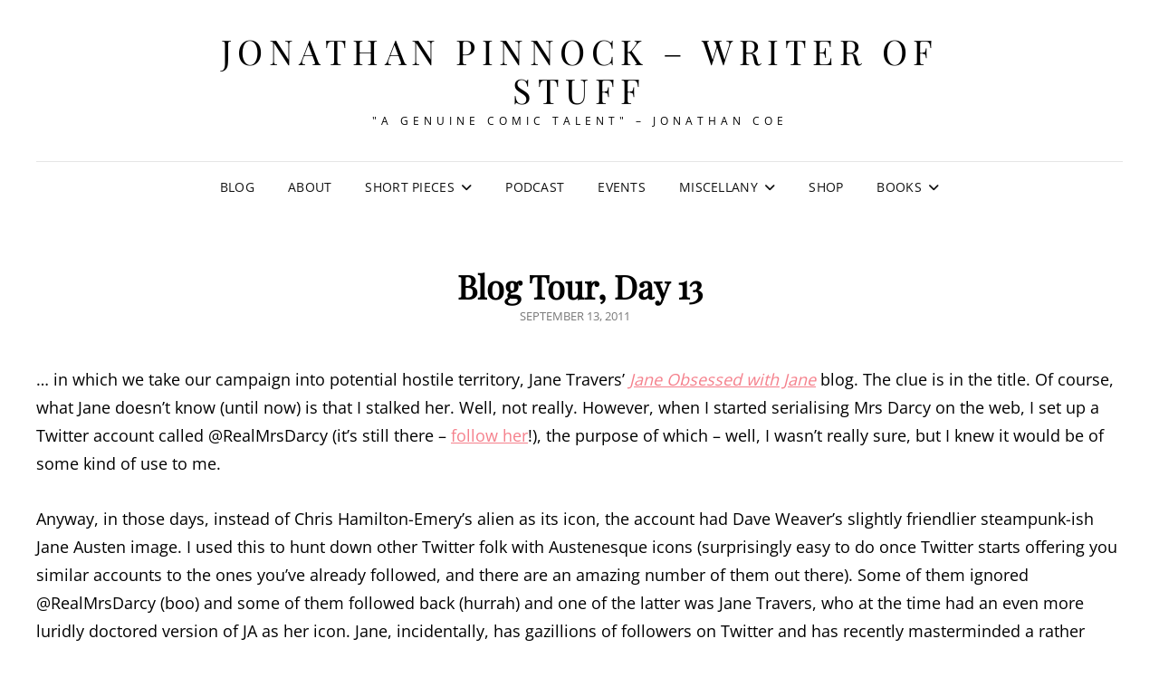

--- FILE ---
content_type: text/html; charset=UTF-8
request_url: https://www.jonathanpinnock.com/2011/09/blog-tour-day-13/
body_size: 19721
content:
<!doctype html>
<html lang="en-US">
<head>
	<meta charset="UTF-8">
	<meta name="viewport" content="width=device-width, initial-scale=1">
	<link rel="profile" href="https://gmpg.org/xfn/11">
	<script>(function(html){html.className = html.className.replace(/\bno-js\b/,'js')})(document.documentElement);</script>
<meta name='robots' content='index, follow, max-image-preview:large, max-snippet:-1, max-video-preview:-1' />
	<style>img:is([sizes="auto" i], [sizes^="auto," i]) { contain-intrinsic-size: 3000px 1500px }</style>
	<script>window._wca = window._wca || [];</script>

	<!-- This site is optimized with the Yoast SEO plugin v26.7 - https://yoast.com/wordpress/plugins/seo/ -->
	<title>Blog Tour, Day 13 - Jonathan Pinnock - Writer of Stuff</title>
	<link rel="canonical" href="https://www.jonathanpinnock.com/2011/09/blog-tour-day-13/" />
	<meta property="og:locale" content="en_US" />
	<meta property="og:type" content="article" />
	<meta property="og:title" content="Blog Tour, Day 13 - Jonathan Pinnock - Writer of Stuff" />
	<meta property="og:description" content="&#8230; in which we take our campaign into potential hostile territory, Jane Travers&#8217; Jane Obsessed with Jane blog. The clueContinue readingBlog Tour, Day 13" />
	<meta property="og:url" content="https://www.jonathanpinnock.com/2011/09/blog-tour-day-13/" />
	<meta property="og:site_name" content="Jonathan Pinnock - Writer of Stuff" />
	<meta property="article:published_time" content="2011-09-13T19:55:37+00:00" />
	<meta property="article:modified_time" content="2011-09-13T19:56:38+00:00" />
	<meta name="author" content="admin" />
	<meta name="twitter:card" content="summary_large_image" />
	<meta name="twitter:label1" content="Written by" />
	<meta name="twitter:data1" content="admin" />
	<meta name="twitter:label2" content="Est. reading time" />
	<meta name="twitter:data2" content="2 minutes" />
	<script type="application/ld+json" class="yoast-schema-graph">{"@context":"https://schema.org","@graph":[{"@type":"Article","@id":"https://www.jonathanpinnock.com/2011/09/blog-tour-day-13/#article","isPartOf":{"@id":"https://www.jonathanpinnock.com/2011/09/blog-tour-day-13/"},"author":{"name":"admin","@id":"https://www.jonathanpinnock.com/#/schema/person/16f4670649d5eda4d5c1b6979130b6ad"},"headline":"Blog Tour, Day 13","datePublished":"2011-09-13T19:55:37+00:00","dateModified":"2011-09-13T19:56:38+00:00","mainEntityOfPage":{"@id":"https://www.jonathanpinnock.com/2011/09/blog-tour-day-13/"},"wordCount":397,"commentCount":4,"articleSection":["Mrs Darcy"],"inLanguage":"en-US","potentialAction":[{"@type":"CommentAction","name":"Comment","target":["https://www.jonathanpinnock.com/2011/09/blog-tour-day-13/#respond"]}]},{"@type":"WebPage","@id":"https://www.jonathanpinnock.com/2011/09/blog-tour-day-13/","url":"https://www.jonathanpinnock.com/2011/09/blog-tour-day-13/","name":"Blog Tour, Day 13 - Jonathan Pinnock - Writer of Stuff","isPartOf":{"@id":"https://www.jonathanpinnock.com/#website"},"datePublished":"2011-09-13T19:55:37+00:00","dateModified":"2011-09-13T19:56:38+00:00","author":{"@id":"https://www.jonathanpinnock.com/#/schema/person/16f4670649d5eda4d5c1b6979130b6ad"},"breadcrumb":{"@id":"https://www.jonathanpinnock.com/2011/09/blog-tour-day-13/#breadcrumb"},"inLanguage":"en-US","potentialAction":[{"@type":"ReadAction","target":["https://www.jonathanpinnock.com/2011/09/blog-tour-day-13/"]}]},{"@type":"BreadcrumbList","@id":"https://www.jonathanpinnock.com/2011/09/blog-tour-day-13/#breadcrumb","itemListElement":[{"@type":"ListItem","position":1,"name":"Home","item":"https://www.jonathanpinnock.com/"},{"@type":"ListItem","position":2,"name":"Blog Tour, Day 13"}]},{"@type":"WebSite","@id":"https://www.jonathanpinnock.com/#website","url":"https://www.jonathanpinnock.com/","name":"Jonathan Pinnock - Writer of Stuff","description":"&quot;A Genuine Comic Talent&quot; - Jonathan Coe","potentialAction":[{"@type":"SearchAction","target":{"@type":"EntryPoint","urlTemplate":"https://www.jonathanpinnock.com/?s={search_term_string}"},"query-input":{"@type":"PropertyValueSpecification","valueRequired":true,"valueName":"search_term_string"}}],"inLanguage":"en-US"},{"@type":"Person","@id":"https://www.jonathanpinnock.com/#/schema/person/16f4670649d5eda4d5c1b6979130b6ad","name":"admin","image":{"@type":"ImageObject","inLanguage":"en-US","@id":"https://www.jonathanpinnock.com/#/schema/person/image/","url":"https://secure.gravatar.com/avatar/7b777d7dc34a3b645e83f06158ed00c5?s=96&d=mm&r=g","contentUrl":"https://secure.gravatar.com/avatar/7b777d7dc34a3b645e83f06158ed00c5?s=96&d=mm&r=g","caption":"admin"},"url":"https://www.jonathanpinnock.com/author/admin/"}]}</script>
	<!-- / Yoast SEO plugin. -->


<link rel='dns-prefetch' href='//stats.wp.com' />
<link rel='dns-prefetch' href='//secure.gravatar.com' />
<link rel='dns-prefetch' href='//v0.wordpress.com' />
<link rel='dns-prefetch' href='//widgets.wp.com' />
<link rel='dns-prefetch' href='//s0.wp.com' />
<link rel='dns-prefetch' href='//0.gravatar.com' />
<link rel='dns-prefetch' href='//1.gravatar.com' />
<link rel='dns-prefetch' href='//2.gravatar.com' />
<link rel='dns-prefetch' href='//jetpack.wordpress.com' />
<link rel='dns-prefetch' href='//public-api.wordpress.com' />
<link rel="alternate" type="application/rss+xml" title="Jonathan Pinnock - Writer of Stuff &raquo; Feed" href="https://www.jonathanpinnock.com/feed/" />
<link rel="alternate" type="application/rss+xml" title="Jonathan Pinnock - Writer of Stuff &raquo; Comments Feed" href="https://www.jonathanpinnock.com/comments/feed/" />
<link rel="alternate" type="application/rss+xml" title="Jonathan Pinnock - Writer of Stuff &raquo; Blog Tour, Day 13 Comments Feed" href="https://www.jonathanpinnock.com/2011/09/blog-tour-day-13/feed/" />
		<!-- This site uses the Google Analytics by MonsterInsights plugin v9.11.1 - Using Analytics tracking - https://www.monsterinsights.com/ -->
		<!-- Note: MonsterInsights is not currently configured on this site. The site owner needs to authenticate with Google Analytics in the MonsterInsights settings panel. -->
					<!-- No tracking code set -->
				<!-- / Google Analytics by MonsterInsights -->
		<script type="text/javascript">
/* <![CDATA[ */
window._wpemojiSettings = {"baseUrl":"https:\/\/s.w.org\/images\/core\/emoji\/15.0.3\/72x72\/","ext":".png","svgUrl":"https:\/\/s.w.org\/images\/core\/emoji\/15.0.3\/svg\/","svgExt":".svg","source":{"concatemoji":"https:\/\/www.jonathanpinnock.com\/wp-includes\/js\/wp-emoji-release.min.js?ver=6.7.4"}};
/*! This file is auto-generated */
!function(i,n){var o,s,e;function c(e){try{var t={supportTests:e,timestamp:(new Date).valueOf()};sessionStorage.setItem(o,JSON.stringify(t))}catch(e){}}function p(e,t,n){e.clearRect(0,0,e.canvas.width,e.canvas.height),e.fillText(t,0,0);var t=new Uint32Array(e.getImageData(0,0,e.canvas.width,e.canvas.height).data),r=(e.clearRect(0,0,e.canvas.width,e.canvas.height),e.fillText(n,0,0),new Uint32Array(e.getImageData(0,0,e.canvas.width,e.canvas.height).data));return t.every(function(e,t){return e===r[t]})}function u(e,t,n){switch(t){case"flag":return n(e,"\ud83c\udff3\ufe0f\u200d\u26a7\ufe0f","\ud83c\udff3\ufe0f\u200b\u26a7\ufe0f")?!1:!n(e,"\ud83c\uddfa\ud83c\uddf3","\ud83c\uddfa\u200b\ud83c\uddf3")&&!n(e,"\ud83c\udff4\udb40\udc67\udb40\udc62\udb40\udc65\udb40\udc6e\udb40\udc67\udb40\udc7f","\ud83c\udff4\u200b\udb40\udc67\u200b\udb40\udc62\u200b\udb40\udc65\u200b\udb40\udc6e\u200b\udb40\udc67\u200b\udb40\udc7f");case"emoji":return!n(e,"\ud83d\udc26\u200d\u2b1b","\ud83d\udc26\u200b\u2b1b")}return!1}function f(e,t,n){var r="undefined"!=typeof WorkerGlobalScope&&self instanceof WorkerGlobalScope?new OffscreenCanvas(300,150):i.createElement("canvas"),a=r.getContext("2d",{willReadFrequently:!0}),o=(a.textBaseline="top",a.font="600 32px Arial",{});return e.forEach(function(e){o[e]=t(a,e,n)}),o}function t(e){var t=i.createElement("script");t.src=e,t.defer=!0,i.head.appendChild(t)}"undefined"!=typeof Promise&&(o="wpEmojiSettingsSupports",s=["flag","emoji"],n.supports={everything:!0,everythingExceptFlag:!0},e=new Promise(function(e){i.addEventListener("DOMContentLoaded",e,{once:!0})}),new Promise(function(t){var n=function(){try{var e=JSON.parse(sessionStorage.getItem(o));if("object"==typeof e&&"number"==typeof e.timestamp&&(new Date).valueOf()<e.timestamp+604800&&"object"==typeof e.supportTests)return e.supportTests}catch(e){}return null}();if(!n){if("undefined"!=typeof Worker&&"undefined"!=typeof OffscreenCanvas&&"undefined"!=typeof URL&&URL.createObjectURL&&"undefined"!=typeof Blob)try{var e="postMessage("+f.toString()+"("+[JSON.stringify(s),u.toString(),p.toString()].join(",")+"));",r=new Blob([e],{type:"text/javascript"}),a=new Worker(URL.createObjectURL(r),{name:"wpTestEmojiSupports"});return void(a.onmessage=function(e){c(n=e.data),a.terminate(),t(n)})}catch(e){}c(n=f(s,u,p))}t(n)}).then(function(e){for(var t in e)n.supports[t]=e[t],n.supports.everything=n.supports.everything&&n.supports[t],"flag"!==t&&(n.supports.everythingExceptFlag=n.supports.everythingExceptFlag&&n.supports[t]);n.supports.everythingExceptFlag=n.supports.everythingExceptFlag&&!n.supports.flag,n.DOMReady=!1,n.readyCallback=function(){n.DOMReady=!0}}).then(function(){return e}).then(function(){var e;n.supports.everything||(n.readyCallback(),(e=n.source||{}).concatemoji?t(e.concatemoji):e.wpemoji&&e.twemoji&&(t(e.twemoji),t(e.wpemoji)))}))}((window,document),window._wpemojiSettings);
/* ]]> */
</script>

<link rel='stylesheet' id='scap.flashblock-css' href='https://www.jonathanpinnock.com/wp-content/plugins/compact-wp-audio-player/css/flashblock.css?ver=6.7.4' type='text/css' media='all' />
<link rel='stylesheet' id='scap.player-css' href='https://www.jonathanpinnock.com/wp-content/plugins/compact-wp-audio-player/css/player.css?ver=6.7.4' type='text/css' media='all' />
<link rel='stylesheet' id='sbi_styles-css' href='https://www.jonathanpinnock.com/wp-content/plugins/instagram-feed/css/sbi-styles.min.css?ver=6.10.0' type='text/css' media='all' />
<style id='wp-emoji-styles-inline-css' type='text/css'>

	img.wp-smiley, img.emoji {
		display: inline !important;
		border: none !important;
		box-shadow: none !important;
		height: 1em !important;
		width: 1em !important;
		margin: 0 0.07em !important;
		vertical-align: -0.1em !important;
		background: none !important;
		padding: 0 !important;
	}
</style>
<link rel='stylesheet' id='wp-block-library-css' href='https://www.jonathanpinnock.com/wp-includes/css/dist/block-library/style.min.css?ver=6.7.4' type='text/css' media='all' />
<style id='wp-block-library-theme-inline-css' type='text/css'>
.wp-block-audio :where(figcaption){color:#555;font-size:13px;text-align:center}.is-dark-theme .wp-block-audio :where(figcaption){color:#ffffffa6}.wp-block-audio{margin:0 0 1em}.wp-block-code{border:1px solid #ccc;border-radius:4px;font-family:Menlo,Consolas,monaco,monospace;padding:.8em 1em}.wp-block-embed :where(figcaption){color:#555;font-size:13px;text-align:center}.is-dark-theme .wp-block-embed :where(figcaption){color:#ffffffa6}.wp-block-embed{margin:0 0 1em}.blocks-gallery-caption{color:#555;font-size:13px;text-align:center}.is-dark-theme .blocks-gallery-caption{color:#ffffffa6}:root :where(.wp-block-image figcaption){color:#555;font-size:13px;text-align:center}.is-dark-theme :root :where(.wp-block-image figcaption){color:#ffffffa6}.wp-block-image{margin:0 0 1em}.wp-block-pullquote{border-bottom:4px solid;border-top:4px solid;color:currentColor;margin-bottom:1.75em}.wp-block-pullquote cite,.wp-block-pullquote footer,.wp-block-pullquote__citation{color:currentColor;font-size:.8125em;font-style:normal;text-transform:uppercase}.wp-block-quote{border-left:.25em solid;margin:0 0 1.75em;padding-left:1em}.wp-block-quote cite,.wp-block-quote footer{color:currentColor;font-size:.8125em;font-style:normal;position:relative}.wp-block-quote:where(.has-text-align-right){border-left:none;border-right:.25em solid;padding-left:0;padding-right:1em}.wp-block-quote:where(.has-text-align-center){border:none;padding-left:0}.wp-block-quote.is-large,.wp-block-quote.is-style-large,.wp-block-quote:where(.is-style-plain){border:none}.wp-block-search .wp-block-search__label{font-weight:700}.wp-block-search__button{border:1px solid #ccc;padding:.375em .625em}:where(.wp-block-group.has-background){padding:1.25em 2.375em}.wp-block-separator.has-css-opacity{opacity:.4}.wp-block-separator{border:none;border-bottom:2px solid;margin-left:auto;margin-right:auto}.wp-block-separator.has-alpha-channel-opacity{opacity:1}.wp-block-separator:not(.is-style-wide):not(.is-style-dots){width:100px}.wp-block-separator.has-background:not(.is-style-dots){border-bottom:none;height:1px}.wp-block-separator.has-background:not(.is-style-wide):not(.is-style-dots){height:2px}.wp-block-table{margin:0 0 1em}.wp-block-table td,.wp-block-table th{word-break:normal}.wp-block-table :where(figcaption){color:#555;font-size:13px;text-align:center}.is-dark-theme .wp-block-table :where(figcaption){color:#ffffffa6}.wp-block-video :where(figcaption){color:#555;font-size:13px;text-align:center}.is-dark-theme .wp-block-video :where(figcaption){color:#ffffffa6}.wp-block-video{margin:0 0 1em}:root :where(.wp-block-template-part.has-background){margin-bottom:0;margin-top:0;padding:1.25em 2.375em}
</style>
<style id='pdfemb-pdf-embedder-viewer-style-inline-css' type='text/css'>
.wp-block-pdfemb-pdf-embedder-viewer{max-width:none}

</style>
<style id='jetpack-sharing-buttons-style-inline-css' type='text/css'>
.jetpack-sharing-buttons__services-list{display:flex;flex-direction:row;flex-wrap:wrap;gap:0;list-style-type:none;margin:5px;padding:0}.jetpack-sharing-buttons__services-list.has-small-icon-size{font-size:12px}.jetpack-sharing-buttons__services-list.has-normal-icon-size{font-size:16px}.jetpack-sharing-buttons__services-list.has-large-icon-size{font-size:24px}.jetpack-sharing-buttons__services-list.has-huge-icon-size{font-size:36px}@media print{.jetpack-sharing-buttons__services-list{display:none!important}}.editor-styles-wrapper .wp-block-jetpack-sharing-buttons{gap:0;padding-inline-start:0}ul.jetpack-sharing-buttons__services-list.has-background{padding:1.25em 2.375em}
</style>
<style id='classic-theme-styles-inline-css' type='text/css'>
/*! This file is auto-generated */
.wp-block-button__link{color:#fff;background-color:#32373c;border-radius:9999px;box-shadow:none;text-decoration:none;padding:calc(.667em + 2px) calc(1.333em + 2px);font-size:1.125em}.wp-block-file__button{background:#32373c;color:#fff;text-decoration:none}
</style>
<style id='global-styles-inline-css' type='text/css'>
:root{--wp--preset--aspect-ratio--square: 1;--wp--preset--aspect-ratio--4-3: 4/3;--wp--preset--aspect-ratio--3-4: 3/4;--wp--preset--aspect-ratio--3-2: 3/2;--wp--preset--aspect-ratio--2-3: 2/3;--wp--preset--aspect-ratio--16-9: 16/9;--wp--preset--aspect-ratio--9-16: 9/16;--wp--preset--color--black: #000000;--wp--preset--color--cyan-bluish-gray: #abb8c3;--wp--preset--color--white: #ffffff;--wp--preset--color--pale-pink: #f78da7;--wp--preset--color--vivid-red: #cf2e2e;--wp--preset--color--luminous-vivid-orange: #ff6900;--wp--preset--color--luminous-vivid-amber: #fcb900;--wp--preset--color--light-green-cyan: #7bdcb5;--wp--preset--color--vivid-green-cyan: #00d084;--wp--preset--color--pale-cyan-blue: #8ed1fc;--wp--preset--color--vivid-cyan-blue: #0693e3;--wp--preset--color--vivid-purple: #9b51e0;--wp--preset--color--eighty-black: #151515;--wp--preset--color--sixty-five-black: #363636;--wp--preset--color--gray: #444444;--wp--preset--color--medium-gray: #777777;--wp--preset--color--light-gray: #f9f9f9;--wp--preset--color--bright-pink: #f5808c;--wp--preset--color--dark-yellow: #ffa751;--wp--preset--color--yellow: #ffbf00;--wp--preset--color--red: #db4f3d;--wp--preset--color--blue: #008ec2;--wp--preset--color--dark-blue: #133ec2;--wp--preset--gradient--vivid-cyan-blue-to-vivid-purple: linear-gradient(135deg,rgba(6,147,227,1) 0%,rgb(155,81,224) 100%);--wp--preset--gradient--light-green-cyan-to-vivid-green-cyan: linear-gradient(135deg,rgb(122,220,180) 0%,rgb(0,208,130) 100%);--wp--preset--gradient--luminous-vivid-amber-to-luminous-vivid-orange: linear-gradient(135deg,rgba(252,185,0,1) 0%,rgba(255,105,0,1) 100%);--wp--preset--gradient--luminous-vivid-orange-to-vivid-red: linear-gradient(135deg,rgba(255,105,0,1) 0%,rgb(207,46,46) 100%);--wp--preset--gradient--very-light-gray-to-cyan-bluish-gray: linear-gradient(135deg,rgb(238,238,238) 0%,rgb(169,184,195) 100%);--wp--preset--gradient--cool-to-warm-spectrum: linear-gradient(135deg,rgb(74,234,220) 0%,rgb(151,120,209) 20%,rgb(207,42,186) 40%,rgb(238,44,130) 60%,rgb(251,105,98) 80%,rgb(254,248,76) 100%);--wp--preset--gradient--blush-light-purple: linear-gradient(135deg,rgb(255,206,236) 0%,rgb(152,150,240) 100%);--wp--preset--gradient--blush-bordeaux: linear-gradient(135deg,rgb(254,205,165) 0%,rgb(254,45,45) 50%,rgb(107,0,62) 100%);--wp--preset--gradient--luminous-dusk: linear-gradient(135deg,rgb(255,203,112) 0%,rgb(199,81,192) 50%,rgb(65,88,208) 100%);--wp--preset--gradient--pale-ocean: linear-gradient(135deg,rgb(255,245,203) 0%,rgb(182,227,212) 50%,rgb(51,167,181) 100%);--wp--preset--gradient--electric-grass: linear-gradient(135deg,rgb(202,248,128) 0%,rgb(113,206,126) 100%);--wp--preset--gradient--midnight: linear-gradient(135deg,rgb(2,3,129) 0%,rgb(40,116,252) 100%);--wp--preset--font-size--small: 16px;--wp--preset--font-size--medium: 20px;--wp--preset--font-size--large: 42px;--wp--preset--font-size--x-large: 42px;--wp--preset--font-size--extra-small: 13px;--wp--preset--font-size--normal: 18px;--wp--preset--font-size--huge: 56px;--wp--preset--spacing--20: 0.44rem;--wp--preset--spacing--30: 0.67rem;--wp--preset--spacing--40: 1rem;--wp--preset--spacing--50: 1.5rem;--wp--preset--spacing--60: 2.25rem;--wp--preset--spacing--70: 3.38rem;--wp--preset--spacing--80: 5.06rem;--wp--preset--shadow--natural: 6px 6px 9px rgba(0, 0, 0, 0.2);--wp--preset--shadow--deep: 12px 12px 50px rgba(0, 0, 0, 0.4);--wp--preset--shadow--sharp: 6px 6px 0px rgba(0, 0, 0, 0.2);--wp--preset--shadow--outlined: 6px 6px 0px -3px rgba(255, 255, 255, 1), 6px 6px rgba(0, 0, 0, 1);--wp--preset--shadow--crisp: 6px 6px 0px rgba(0, 0, 0, 1);}:where(.is-layout-flex){gap: 0.5em;}:where(.is-layout-grid){gap: 0.5em;}body .is-layout-flex{display: flex;}.is-layout-flex{flex-wrap: wrap;align-items: center;}.is-layout-flex > :is(*, div){margin: 0;}body .is-layout-grid{display: grid;}.is-layout-grid > :is(*, div){margin: 0;}:where(.wp-block-columns.is-layout-flex){gap: 2em;}:where(.wp-block-columns.is-layout-grid){gap: 2em;}:where(.wp-block-post-template.is-layout-flex){gap: 1.25em;}:where(.wp-block-post-template.is-layout-grid){gap: 1.25em;}.has-black-color{color: var(--wp--preset--color--black) !important;}.has-cyan-bluish-gray-color{color: var(--wp--preset--color--cyan-bluish-gray) !important;}.has-white-color{color: var(--wp--preset--color--white) !important;}.has-pale-pink-color{color: var(--wp--preset--color--pale-pink) !important;}.has-vivid-red-color{color: var(--wp--preset--color--vivid-red) !important;}.has-luminous-vivid-orange-color{color: var(--wp--preset--color--luminous-vivid-orange) !important;}.has-luminous-vivid-amber-color{color: var(--wp--preset--color--luminous-vivid-amber) !important;}.has-light-green-cyan-color{color: var(--wp--preset--color--light-green-cyan) !important;}.has-vivid-green-cyan-color{color: var(--wp--preset--color--vivid-green-cyan) !important;}.has-pale-cyan-blue-color{color: var(--wp--preset--color--pale-cyan-blue) !important;}.has-vivid-cyan-blue-color{color: var(--wp--preset--color--vivid-cyan-blue) !important;}.has-vivid-purple-color{color: var(--wp--preset--color--vivid-purple) !important;}.has-black-background-color{background-color: var(--wp--preset--color--black) !important;}.has-cyan-bluish-gray-background-color{background-color: var(--wp--preset--color--cyan-bluish-gray) !important;}.has-white-background-color{background-color: var(--wp--preset--color--white) !important;}.has-pale-pink-background-color{background-color: var(--wp--preset--color--pale-pink) !important;}.has-vivid-red-background-color{background-color: var(--wp--preset--color--vivid-red) !important;}.has-luminous-vivid-orange-background-color{background-color: var(--wp--preset--color--luminous-vivid-orange) !important;}.has-luminous-vivid-amber-background-color{background-color: var(--wp--preset--color--luminous-vivid-amber) !important;}.has-light-green-cyan-background-color{background-color: var(--wp--preset--color--light-green-cyan) !important;}.has-vivid-green-cyan-background-color{background-color: var(--wp--preset--color--vivid-green-cyan) !important;}.has-pale-cyan-blue-background-color{background-color: var(--wp--preset--color--pale-cyan-blue) !important;}.has-vivid-cyan-blue-background-color{background-color: var(--wp--preset--color--vivid-cyan-blue) !important;}.has-vivid-purple-background-color{background-color: var(--wp--preset--color--vivid-purple) !important;}.has-black-border-color{border-color: var(--wp--preset--color--black) !important;}.has-cyan-bluish-gray-border-color{border-color: var(--wp--preset--color--cyan-bluish-gray) !important;}.has-white-border-color{border-color: var(--wp--preset--color--white) !important;}.has-pale-pink-border-color{border-color: var(--wp--preset--color--pale-pink) !important;}.has-vivid-red-border-color{border-color: var(--wp--preset--color--vivid-red) !important;}.has-luminous-vivid-orange-border-color{border-color: var(--wp--preset--color--luminous-vivid-orange) !important;}.has-luminous-vivid-amber-border-color{border-color: var(--wp--preset--color--luminous-vivid-amber) !important;}.has-light-green-cyan-border-color{border-color: var(--wp--preset--color--light-green-cyan) !important;}.has-vivid-green-cyan-border-color{border-color: var(--wp--preset--color--vivid-green-cyan) !important;}.has-pale-cyan-blue-border-color{border-color: var(--wp--preset--color--pale-cyan-blue) !important;}.has-vivid-cyan-blue-border-color{border-color: var(--wp--preset--color--vivid-cyan-blue) !important;}.has-vivid-purple-border-color{border-color: var(--wp--preset--color--vivid-purple) !important;}.has-vivid-cyan-blue-to-vivid-purple-gradient-background{background: var(--wp--preset--gradient--vivid-cyan-blue-to-vivid-purple) !important;}.has-light-green-cyan-to-vivid-green-cyan-gradient-background{background: var(--wp--preset--gradient--light-green-cyan-to-vivid-green-cyan) !important;}.has-luminous-vivid-amber-to-luminous-vivid-orange-gradient-background{background: var(--wp--preset--gradient--luminous-vivid-amber-to-luminous-vivid-orange) !important;}.has-luminous-vivid-orange-to-vivid-red-gradient-background{background: var(--wp--preset--gradient--luminous-vivid-orange-to-vivid-red) !important;}.has-very-light-gray-to-cyan-bluish-gray-gradient-background{background: var(--wp--preset--gradient--very-light-gray-to-cyan-bluish-gray) !important;}.has-cool-to-warm-spectrum-gradient-background{background: var(--wp--preset--gradient--cool-to-warm-spectrum) !important;}.has-blush-light-purple-gradient-background{background: var(--wp--preset--gradient--blush-light-purple) !important;}.has-blush-bordeaux-gradient-background{background: var(--wp--preset--gradient--blush-bordeaux) !important;}.has-luminous-dusk-gradient-background{background: var(--wp--preset--gradient--luminous-dusk) !important;}.has-pale-ocean-gradient-background{background: var(--wp--preset--gradient--pale-ocean) !important;}.has-electric-grass-gradient-background{background: var(--wp--preset--gradient--electric-grass) !important;}.has-midnight-gradient-background{background: var(--wp--preset--gradient--midnight) !important;}.has-small-font-size{font-size: var(--wp--preset--font-size--small) !important;}.has-medium-font-size{font-size: var(--wp--preset--font-size--medium) !important;}.has-large-font-size{font-size: var(--wp--preset--font-size--large) !important;}.has-x-large-font-size{font-size: var(--wp--preset--font-size--x-large) !important;}
:where(.wp-block-post-template.is-layout-flex){gap: 1.25em;}:where(.wp-block-post-template.is-layout-grid){gap: 1.25em;}
:where(.wp-block-columns.is-layout-flex){gap: 2em;}:where(.wp-block-columns.is-layout-grid){gap: 2em;}
:root :where(.wp-block-pullquote){font-size: 1.5em;line-height: 1.6;}
</style>
<link rel='stylesheet' id='page-list-style-css' href='https://www.jonathanpinnock.com/wp-content/plugins/page-list/css/page-list.css?ver=5.9' type='text/css' media='all' />
<link rel='stylesheet' id='secondline-psb-subscribe-button-styles-css' href='https://www.jonathanpinnock.com/wp-content/plugins/podcast-subscribe-buttons/assets/css/secondline-psb-styles.css?ver=6.7.4' type='text/css' media='all' />
<link rel='stylesheet' id='woocommerce-layout-css' href='https://www.jonathanpinnock.com/wp-content/plugins/woocommerce/assets/css/woocommerce-layout.css?ver=10.4.3' type='text/css' media='all' />
<style id='woocommerce-layout-inline-css' type='text/css'>

	.infinite-scroll .woocommerce-pagination {
		display: none;
	}
</style>
<link rel='stylesheet' id='woocommerce-smallscreen-css' href='https://www.jonathanpinnock.com/wp-content/plugins/woocommerce/assets/css/woocommerce-smallscreen.css?ver=10.4.3' type='text/css' media='only screen and (max-width: 768px)' />
<link rel='stylesheet' id='woocommerce-general-css' href='https://www.jonathanpinnock.com/wp-content/plugins/woocommerce/assets/css/woocommerce.css?ver=10.4.3' type='text/css' media='all' />
<style id='woocommerce-inline-inline-css' type='text/css'>
.woocommerce form .form-row .required { visibility: visible; }
</style>
<link rel='stylesheet' id='mc4wp-form-basic-css' href='https://www.jonathanpinnock.com/wp-content/plugins/mailchimp-for-wp/assets/css/form-basic.css?ver=4.10.9' type='text/css' media='all' />
<link rel='stylesheet' id='signify-fonts-css' href='https://www.jonathanpinnock.com/wp-content/fonts/e5befc73dce138115ff6295ca8383b5e.css' type='text/css' media='all' />
<link rel='stylesheet' id='signify-style-css' href='https://www.jonathanpinnock.com/wp-content/themes/signify/style.css?ver=20260102-95400' type='text/css' media='all' />
<link rel='stylesheet' id='signify-block-style-css' href='https://www.jonathanpinnock.com/wp-content/themes/signify/css/blocks.css?ver=1.0' type='text/css' media='all' />
<link rel='stylesheet' id='font-awesome-css' href='https://www.jonathanpinnock.com/wp-content/themes/signify/css/font-awesome/css/all.min.css?ver=6.7.2' type='text/css' media='all' />
<link rel='stylesheet' id='jetpack_likes-css' href='https://www.jonathanpinnock.com/wp-content/plugins/jetpack/modules/likes/style.css?ver=15.4' type='text/css' media='all' />
<link rel='stylesheet' id='slickr-flickr-css' href='https://www.jonathanpinnock.com/wp-content/plugins/slickr-flickr/styles/public.css?ver=2.8.1' type='text/css' media='all' />
<link rel='stylesheet' id='slickr-flickr-lightbox-css' href='https://www.jonathanpinnock.com/wp-content/plugins/slickr-flickr/styles/lightGallery.css?ver=1.0' type='text/css' media='all' />
<link rel='stylesheet' id='dashicons-css' href='https://www.jonathanpinnock.com/wp-includes/css/dashicons.min.css?ver=6.7.4' type='text/css' media='all' />
<link rel='stylesheet' id='thickbox-css' href='https://www.jonathanpinnock.com/wp-includes/js/thickbox/thickbox.css?ver=6.7.4' type='text/css' media='all' />
<link rel='stylesheet' id='galleria-classic-css' href='https://www.jonathanpinnock.com/wp-content/plugins/slickr-flickr/galleria/themes/classic/galleria.classic.css?ver=1.6.1' type='text/css' media='all' />
<link rel='stylesheet' id='amazon-link-style-css' href='https://www.jonathanpinnock.com/wp-content/plugins/amazon-link/Amazon.css?ver=3.2.10' type='text/css' media='all' />
<link rel='stylesheet' id='ics-calendar-css' href='https://www.jonathanpinnock.com/wp-content/plugins/ics-calendar/assets/style.min.css?ver=12.0.3' type='text/css' media='all' />
<link rel='stylesheet' id='__EPYT__style-css' href='https://www.jonathanpinnock.com/wp-content/plugins/youtube-embed-plus/styles/ytprefs.min.css?ver=14.2.4' type='text/css' media='all' />
<style id='__EPYT__style-inline-css' type='text/css'>

                .epyt-gallery-thumb {
                        width: 33.333%;
                }
                
</style>
<link rel='stylesheet' id='yarppRelatedCss-css' href='https://www.jonathanpinnock.com/wp-content/plugins/yet-another-related-posts-plugin/style/related.css?ver=5.30.11' type='text/css' media='all' />
<link rel='stylesheet' id='sharedaddy-css' href='https://www.jonathanpinnock.com/wp-content/plugins/jetpack/modules/sharedaddy/sharing.css?ver=15.4' type='text/css' media='all' />
<link rel='stylesheet' id='social-logos-css' href='https://www.jonathanpinnock.com/wp-content/plugins/jetpack/_inc/social-logos/social-logos.min.css?ver=15.4' type='text/css' media='all' />
<script type="text/javascript" src="https://www.jonathanpinnock.com/wp-content/plugins/compact-wp-audio-player/js/soundmanager2-nodebug-jsmin.js?ver=6.7.4" id="scap.soundmanager2-js"></script>
<script type="text/javascript" src="https://www.jonathanpinnock.com/wp-includes/js/jquery/jquery.min.js?ver=3.7.1" id="jquery-core-js"></script>
<script type="text/javascript" src="https://www.jonathanpinnock.com/wp-includes/js/jquery/jquery-migrate.min.js?ver=3.4.1" id="jquery-migrate-js"></script>
<script type="text/javascript" src="https://www.jonathanpinnock.com/wp-content/plugins/woocommerce/assets/js/jquery-blockui/jquery.blockUI.min.js?ver=2.7.0-wc.10.4.3" id="wc-jquery-blockui-js" defer="defer" data-wp-strategy="defer"></script>
<script type="text/javascript" id="wc-add-to-cart-js-extra">
/* <![CDATA[ */
var wc_add_to_cart_params = {"ajax_url":"\/wp-admin\/admin-ajax.php","wc_ajax_url":"\/?wc-ajax=%%endpoint%%","i18n_view_cart":"View cart","cart_url":"https:\/\/www.jonathanpinnock.com\/cart\/","is_cart":"","cart_redirect_after_add":"no"};
/* ]]> */
</script>
<script type="text/javascript" src="https://www.jonathanpinnock.com/wp-content/plugins/woocommerce/assets/js/frontend/add-to-cart.min.js?ver=10.4.3" id="wc-add-to-cart-js" defer="defer" data-wp-strategy="defer"></script>
<script type="text/javascript" src="https://www.jonathanpinnock.com/wp-content/plugins/woocommerce/assets/js/js-cookie/js.cookie.min.js?ver=2.1.4-wc.10.4.3" id="wc-js-cookie-js" defer="defer" data-wp-strategy="defer"></script>
<script type="text/javascript" id="woocommerce-js-extra">
/* <![CDATA[ */
var woocommerce_params = {"ajax_url":"\/wp-admin\/admin-ajax.php","wc_ajax_url":"\/?wc-ajax=%%endpoint%%","i18n_password_show":"Show password","i18n_password_hide":"Hide password"};
/* ]]> */
</script>
<script type="text/javascript" src="https://www.jonathanpinnock.com/wp-content/plugins/woocommerce/assets/js/frontend/woocommerce.min.js?ver=10.4.3" id="woocommerce-js" defer="defer" data-wp-strategy="defer"></script>
<script type="text/javascript" id="WCPAY_ASSETS-js-extra">
/* <![CDATA[ */
var wcpayAssets = {"url":"https:\/\/www.jonathanpinnock.com\/wp-content\/plugins\/woocommerce-payments\/dist\/"};
/* ]]> */
</script>
<script type="text/javascript" src="https://stats.wp.com/s-202604.js" id="woocommerce-analytics-js" defer="defer" data-wp-strategy="defer"></script>
<script type="text/javascript" src="https://www.jonathanpinnock.com/wp-content/plugins/slickr-flickr/scripts/lightGallery.min.js?ver=1.0" id="slickr-flickr-lightbox-js"></script>
<script type="text/javascript" id="thickbox-js-extra">
/* <![CDATA[ */
var thickboxL10n = {"next":"Next >","prev":"< Prev","image":"Image","of":"of","close":"Close","noiframes":"This feature requires inline frames. You have iframes disabled or your browser does not support them.","loadingAnimation":"https:\/\/www.jonathanpinnock.com\/wp-includes\/js\/thickbox\/loadingAnimation.gif"};
/* ]]> */
</script>
<script type="text/javascript" src="https://www.jonathanpinnock.com/wp-includes/js/thickbox/thickbox.js?ver=3.1-20121105" id="thickbox-js"></script>
<script type="text/javascript" src="https://www.jonathanpinnock.com/wp-content/plugins/slickr-flickr/galleria/galleria-1.6.1.min.js?ver=1.6.1" id="galleria-js"></script>
<script type="text/javascript" src="https://www.jonathanpinnock.com/wp-content/plugins/slickr-flickr/galleria/themes/classic/galleria.classic.min.js?ver=1.6.1" id="galleria-classic-js"></script>
<script type="text/javascript" src="https://www.jonathanpinnock.com/wp-content/plugins/slickr-flickr/scripts/responsiveslides.min.js?ver=1.54" id="rslides-js"></script>
<script type="text/javascript" src="https://www.jonathanpinnock.com/wp-content/plugins/slickr-flickr/scripts/public.js?ver=2.8.1" id="slickr-flickr-js"></script>
<script type="text/javascript" id="__ytprefs__-js-extra">
/* <![CDATA[ */
var _EPYT_ = {"ajaxurl":"https:\/\/www.jonathanpinnock.com\/wp-admin\/admin-ajax.php","security":"47d0f3b458","gallery_scrolloffset":"20","eppathtoscripts":"https:\/\/www.jonathanpinnock.com\/wp-content\/plugins\/youtube-embed-plus\/scripts\/","eppath":"https:\/\/www.jonathanpinnock.com\/wp-content\/plugins\/youtube-embed-plus\/","epresponsiveselector":"[\"iframe.__youtube_prefs_widget__\"]","epdovol":"1","version":"14.2.4","evselector":"iframe.__youtube_prefs__[src], iframe[src*=\"youtube.com\/embed\/\"], iframe[src*=\"youtube-nocookie.com\/embed\/\"]","ajax_compat":"","maxres_facade":"eager","ytapi_load":"light","pause_others":"","stopMobileBuffer":"1","facade_mode":"","not_live_on_channel":""};
/* ]]> */
</script>
<script type="text/javascript" src="https://www.jonathanpinnock.com/wp-content/plugins/youtube-embed-plus/scripts/ytprefs.min.js?ver=14.2.4" id="__ytprefs__-js"></script>
<link rel="https://api.w.org/" href="https://www.jonathanpinnock.com/wp-json/" /><link rel="alternate" title="JSON" type="application/json" href="https://www.jonathanpinnock.com/wp-json/wp/v2/posts/2142" /><link rel="EditURI" type="application/rsd+xml" title="RSD" href="https://www.jonathanpinnock.com/xmlrpc.php?rsd" />
<meta name="generator" content="WordPress 6.7.4" />
<meta name="generator" content="WooCommerce 10.4.3" />
<link rel='shortlink' href='https://wp.me/p3M5xd-yy' />
<link rel="alternate" title="oEmbed (JSON)" type="application/json+oembed" href="https://www.jonathanpinnock.com/wp-json/oembed/1.0/embed?url=https%3A%2F%2Fwww.jonathanpinnock.com%2F2011%2F09%2Fblog-tour-day-13%2F" />
<link rel="alternate" title="oEmbed (XML)" type="text/xml+oembed" href="https://www.jonathanpinnock.com/wp-json/oembed/1.0/embed?url=https%3A%2F%2Fwww.jonathanpinnock.com%2F2011%2F09%2Fblog-tour-day-13%2F&#038;format=xml" />
<meta http-equiv="X-Clacks-Overhead" content="GNU Terry Pratchett" />	<style>img#wpstats{display:none}</style>
		<link rel="pingback" href="https://www.jonathanpinnock.com/xmlrpc.php">	<noscript><style>.woocommerce-product-gallery{ opacity: 1 !important; }</style></noscript>
	<link rel="icon" href="https://www.jonathanpinnock.com/wp-content/uploads/2018/06/cropped-J21A1387_1-32x32.jpg" sizes="32x32" />
<link rel="icon" href="https://www.jonathanpinnock.com/wp-content/uploads/2018/06/cropped-J21A1387_1-192x192.jpg" sizes="192x192" />
<link rel="apple-touch-icon" href="https://www.jonathanpinnock.com/wp-content/uploads/2018/06/cropped-J21A1387_1-180x180.jpg" />
<meta name="msapplication-TileImage" content="https://www.jonathanpinnock.com/wp-content/uploads/2018/06/cropped-J21A1387_1-270x270.jpg" />
		<style type="text/css" id="wp-custom-css">
			form  { display: table;      }
p.form { display: table-row;  }
label { display: table-cell; }
input { display: table-cell; }
textarea { vertical-align: top; }

.vertical {
	writing-mode: vertical-rl;
	text-orientation: sideways;
	white-space: nowrap;
}

@media only screen and (min-width: 75em)
.navigation-classic .main-navigation ul ul a, .top-navigation ul ul a {
padding: 7px 20px;
width: 100px;
}		</style>
		</head>

<body data-rsssl=1 class="post-template-default single single-post postid-2142 single-format-standard wp-embed-responsive theme-signify woocommerce-no-js fluid-layout navigation-classic no-sidebar full-width-layout excerpt header-media-fluid header-media-text-disabled has-header-image color-scheme-default menu-type-classic menu-style-full-width header-style-one">


<div id="page" class="site">
	<a class="skip-link screen-reader-text" href="#content">Skip to content</a>

	<header id="masthead" class="site-header">
		<div class="site-header-main">
			<div class="wrapper">
				
<div class="site-branding">
	
	<div class="site-identity">
					<p class="site-title"><a href="https://www.jonathanpinnock.com/" rel="home">Jonathan Pinnock &#8211; Writer of Stuff</a></p>
					<p class="site-description">&quot;A Genuine Comic Talent&quot; &#8211; Jonathan Coe</p>
			</div><!-- .site-branding-text-->
</div><!-- .site-branding -->

					<div id="site-header-menu" class="site-header-menu">
		<div id="primary-menu-wrapper" class="menu-wrapper">
			<div class="menu-toggle-wrapper">
				<button id="menu-toggle" class="menu-toggle" aria-controls="top-menu" aria-expanded="false"><span class="menu-label">Menu</span></button>
			</div><!-- .menu-toggle-wrapper -->

			<div class="menu-inside-wrapper">
				<nav id="site-navigation" class="main-navigation default-page-menu" role="navigation" aria-label="Primary Menu">

									<ul id="primary-menu" class="menu nav-menu"><li id="menu-item-3905" class="menu-item menu-item-type-custom menu-item-object-custom menu-item-home menu-item-3905"><a href="https://www.jonathanpinnock.com/">Blog</a></li>
<li id="menu-item-6745" class="menu-item menu-item-type-post_type menu-item-object-page menu-item-6745"><a href="https://www.jonathanpinnock.com/about-2/">About</a></li>
<li id="menu-item-3947" class="menu-item menu-item-type-post_type menu-item-object-page menu-item-has-children menu-item-3947"><a href="https://www.jonathanpinnock.com/short-pieces/">Short Pieces</a>
<ul class="sub-menu">
	<li id="menu-item-3948" class="menu-item menu-item-type-post_type menu-item-object-page menu-item-3948"><a href="https://www.jonathanpinnock.com/short-pieces/fiction/">Fiction</a></li>
	<li id="menu-item-3950" class="menu-item menu-item-type-post_type menu-item-object-page menu-item-3950"><a href="https://www.jonathanpinnock.com/short-pieces/poetry/">Poetry</a></li>
	<li id="menu-item-3949" class="menu-item menu-item-type-post_type menu-item-object-page menu-item-3949"><a href="https://www.jonathanpinnock.com/short-pieces/non-fiction/">Non-fiction</a></li>
	<li id="menu-item-3952" class="menu-item menu-item-type-post_type menu-item-object-page menu-item-3952"><a href="https://www.jonathanpinnock.com/short-pieces/twitfic/">TwitFic</a></li>
</ul>
</li>
<li id="menu-item-5318" class="menu-item menu-item-type-post_type menu-item-object-page menu-item-5318"><a href="https://www.jonathanpinnock.com/podcast/">Podcast</a></li>
<li id="menu-item-3945" class="menu-item menu-item-type-post_type menu-item-object-page menu-item-3945"><a href="https://www.jonathanpinnock.com/events/">Events</a></li>
<li id="menu-item-4031" class="menu-item menu-item-type-post_type menu-item-object-page menu-item-has-children menu-item-4031"><a href="https://www.jonathanpinnock.com/miscellany/">Miscellany</a>
<ul class="sub-menu">
	<li id="menu-item-6739" class="menu-item menu-item-type-post_type menu-item-object-page menu-item-6739"><a href="https://www.jonathanpinnock.com/franchise-tarts/">Franchise Tarts</a></li>
	<li id="menu-item-3979" class="menu-item menu-item-type-post_type menu-item-object-page menu-item-3979"><a href="https://www.jonathanpinnock.com/miscellany/plays/">Plays</a></li>
	<li id="menu-item-3971" class="menu-item menu-item-type-post_type menu-item-object-page menu-item-3971"><a href="https://www.jonathanpinnock.com/miscellany/audio/">Audio</a></li>
	<li id="menu-item-3946" class="menu-item menu-item-type-post_type menu-item-object-page menu-item-3946"><a href="https://www.jonathanpinnock.com/miscellany/music/">Music</a></li>
	<li id="menu-item-3944" class="menu-item menu-item-type-post_type menu-item-object-page menu-item-3944"><a href="https://www.jonathanpinnock.com/miscellany/cartoons/">Cartoons</a></li>
	<li id="menu-item-4036" class="menu-item menu-item-type-post_type menu-item-object-page menu-item-4036"><a href="https://www.jonathanpinnock.com/miscellany/photos/">Photos</a></li>
	<li id="menu-item-4028" class="menu-item menu-item-type-post_type menu-item-object-page menu-item-4028"><a href="https://www.jonathanpinnock.com/miscellany/web-design/">Web Design</a></li>
	<li id="menu-item-5272" class="menu-item menu-item-type-post_type menu-item-object-page menu-item-5272"><a href="https://www.jonathanpinnock.com/miscellany/the-binary-editor/">The Binary Editor</a></li>
	<li id="menu-item-5601" class="menu-item menu-item-type-post_type menu-item-object-page menu-item-5601"><a href="https://www.jonathanpinnock.com/miscellany/viral-tweets/">Viral Tweets</a></li>
	<li id="menu-item-6022" class="menu-item menu-item-type-post_type menu-item-object-page menu-item-6022"><a href="https://www.jonathanpinnock.com/miscellany/novle/">Novle</a></li>
	<li id="menu-item-3951" class="menu-item menu-item-type-post_type menu-item-object-page menu-item-3951"><a href="https://www.jonathanpinnock.com/miscellany/sitemap/">Sitemap</a></li>
</ul>
</li>
<li id="menu-item-5065" class="menu-item menu-item-type-post_type menu-item-object-page menu-item-5065"><a href="https://www.jonathanpinnock.com/shop/">Shop</a></li>
<li id="menu-item-3906" class="menu-item menu-item-type-post_type menu-item-object-page menu-item-has-children menu-item-3906"><a href="https://www.jonathanpinnock.com/books/">Books</a>
<ul class="sub-menu">
	<li id="menu-item-4830" class="menu-item menu-item-type-post_type menu-item-object-page menu-item-has-children menu-item-4830"><a href="https://www.jonathanpinnock.com/books/mathematical-mysteries/">Mathematical Mysteries</a>
	<ul class="sub-menu">
		<li id="menu-item-4530" class="menu-item menu-item-type-post_type menu-item-object-page menu-item-4530"><a href="https://www.jonathanpinnock.com/books/mathematical-mysteries/the-truth-about-archie-and-pye/">The Truth About Archie and Pye</a></li>
		<li id="menu-item-4842" class="menu-item menu-item-type-post_type menu-item-object-page menu-item-4842"><a href="https://www.jonathanpinnock.com/books/mathematical-mysteries/a-question-of-trust/">A Question of Trust</a></li>
		<li id="menu-item-5010" class="menu-item menu-item-type-post_type menu-item-object-page menu-item-5010"><a href="https://www.jonathanpinnock.com/books/mathematical-mysteries/the-riddle-of-the-fractal-monks/">The Riddle of the Fractal Monks</a></li>
		<li id="menu-item-5363" class="menu-item menu-item-type-post_type menu-item-object-page menu-item-5363"><a href="https://www.jonathanpinnock.com/books/mathematical-mysteries/bad-day-in-minsk/">Bad Day in Minsk</a></li>
		<li id="menu-item-6271" class="menu-item menu-item-type-post_type menu-item-object-page menu-item-6271"><a href="https://www.jonathanpinnock.com/books/mathematical-mysteries/last-chance-in-vegas/">Last Chance in Vegas</a></li>
		<li id="menu-item-6276" class="menu-item menu-item-type-post_type menu-item-object-page menu-item-6276"><a href="https://www.jonathanpinnock.com/books/mathematical-mysteries/the-code-of-the-vavasors/">The Code of the Vavasors</a></li>
		<li id="menu-item-5173" class="menu-item menu-item-type-custom menu-item-object-custom menu-item-5173"><a href="https://www.jonathanpinnock.com/wiki_archiepye/index.php/Main_Page">Archiepyedia</a></li>
	</ul>
</li>
	<li id="menu-item-4148" class="menu-item menu-item-type-post_type menu-item-object-page menu-item-has-children menu-item-4148"><a href="https://www.jonathanpinnock.com/books/dip-flash/">Dip Flash</a>
	<ul class="sub-menu">
		<li id="menu-item-4655" class="menu-item menu-item-type-post_type menu-item-object-page menu-item-4655"><a href="https://www.jonathanpinnock.com/books/dip-flash/reviews/">Reviews</a></li>
	</ul>
</li>
	<li id="menu-item-4193" class="menu-item menu-item-type-post_type menu-item-object-page menu-item-has-children menu-item-4193"><a href="https://www.jonathanpinnock.com/books/love-and-loss-and-other-important-stuff/">Love and Loss and Other Important Stuff</a>
	<ul class="sub-menu">
		<li id="menu-item-4366" class="menu-item menu-item-type-post_type menu-item-object-page menu-item-4366"><a href="https://www.jonathanpinnock.com/books/love-and-loss-and-other-important-stuff/reviews/">Reviews</a></li>
		<li id="menu-item-4455" class="menu-item menu-item-type-post_type menu-item-object-page menu-item-4455"><a href="https://www.jonathanpinnock.com/books/love-and-loss-and-other-important-stuff/lossipedia/">Lossipedia</a></li>
	</ul>
</li>
	<li id="menu-item-3936" class="menu-item menu-item-type-post_type menu-item-object-page menu-item-has-children menu-item-3936"><a href="https://www.jonathanpinnock.com/books/take-it-cool/">Take It Cool</a>
	<ul class="sub-menu">
		<li id="menu-item-3941" class="menu-item menu-item-type-post_type menu-item-object-page menu-item-3941"><a href="https://www.jonathanpinnock.com/books/take-it-cool/reviews/">Reviews</a></li>
		<li id="menu-item-3942" class="menu-item menu-item-type-post_type menu-item-object-page menu-item-3942"><a href="https://www.jonathanpinnock.com/books/take-it-cool/sample-chapter/">Sample Chapter</a></li>
		<li id="menu-item-3937" class="menu-item menu-item-type-post_type menu-item-object-page menu-item-has-children menu-item-3937"><a href="https://www.jonathanpinnock.com/books/take-it-cool/extras/">Extras</a>
		<ul class="sub-menu">
			<li id="menu-item-3938" class="menu-item menu-item-type-post_type menu-item-object-page menu-item-3938"><a href="https://www.jonathanpinnock.com/books/take-it-cool/extras/discography/">Discography</a></li>
			<li id="menu-item-3940" class="menu-item menu-item-type-post_type menu-item-object-page menu-item-3940"><a href="https://www.jonathanpinnock.com/books/take-it-cool/extras/picture-gallery/">Picture Gallery</a></li>
			<li id="menu-item-3939" class="menu-item menu-item-type-post_type menu-item-object-page menu-item-3939"><a href="https://www.jonathanpinnock.com/books/take-it-cool/extras/genealogy/">Genealogy</a></li>
		</ul>
</li>
	</ul>
</li>
	<li id="menu-item-3907" class="menu-item menu-item-type-post_type menu-item-object-page menu-item-has-children menu-item-3907"><a href="https://www.jonathanpinnock.com/books/dot-dash/">Dot Dash</a>
	<ul class="sub-menu">
		<li id="menu-item-3909" class="menu-item menu-item-type-post_type menu-item-object-page menu-item-3909"><a href="https://www.jonathanpinnock.com/books/dot-dash/reviews/">Reviews</a></li>
		<li id="menu-item-3908" class="menu-item menu-item-type-post_type menu-item-object-page menu-item-3908"><a href="https://www.jonathanpinnock.com/books/dot-dash/dashipedia/">Dashipedia</a></li>
	</ul>
</li>
	<li id="menu-item-3910" class="menu-item menu-item-type-post_type menu-item-object-page menu-item-has-children menu-item-3910"><a href="https://www.jonathanpinnock.com/books/mrs-darcy-versus-the-aliens/">Mrs Darcy versus the Aliens</a>
	<ul class="sub-menu">
		<li id="menu-item-3933" class="menu-item menu-item-type-post_type menu-item-object-page menu-item-3933"><a href="https://www.jonathanpinnock.com/books/mrs-darcy-versus-the-aliens/reviews/">Reviews</a></li>
		<li id="menu-item-3911" class="menu-item menu-item-type-post_type menu-item-object-page menu-item-3911"><a href="https://www.jonathanpinnock.com/books/mrs-darcy-versus-the-aliens/citations/">Citations</a></li>
		<li id="menu-item-3934" class="menu-item menu-item-type-post_type menu-item-object-page menu-item-3934"><a href="https://www.jonathanpinnock.com/books/mrs-darcy-versus-the-aliens/sample-chapter/">Sample Chapter</a></li>
		<li id="menu-item-3912" class="menu-item menu-item-type-post_type menu-item-object-page menu-item-has-children menu-item-3912"><a href="https://www.jonathanpinnock.com/books/mrs-darcy-versus-the-aliens/extras/">Extras</a>
		<ul class="sub-menu">
			<li id="menu-item-3920" class="menu-item menu-item-type-post_type menu-item-object-page menu-item-has-children menu-item-3920"><a href="https://www.jonathanpinnock.com/books/mrs-darcy-versus-the-aliens/extras/specials-primary-canon/">Specials (Primary Canon)</a>
			<ul class="sub-menu">
				<li id="menu-item-3932" class="menu-item menu-item-type-post_type menu-item-object-page menu-item-3932"><a href="https://www.jonathanpinnock.com/books/mrs-darcy-versus-the-aliens/extras/specials-primary-canon/mrs-darcys-christmas-carol/">Mrs Darcy’s Christmas Carol</a></li>
				<li id="menu-item-3929" class="menu-item menu-item-type-post_type menu-item-object-page menu-item-3929"><a href="https://www.jonathanpinnock.com/books/mrs-darcy-versus-the-aliens/extras/specials-primary-canon/mrs-darcy-in-the-cube/">Mrs Darcy in the Cube</a></li>
				<li id="menu-item-3927" class="menu-item menu-item-type-post_type menu-item-object-page menu-item-3927"><a href="https://www.jonathanpinnock.com/books/mrs-darcy-versus-the-aliens/extras/specials-primary-canon/mrs-darcy-and-the-mummy/">Mrs Darcy and the Mummy</a></li>
				<li id="menu-item-3922" class="menu-item menu-item-type-post_type menu-item-object-page menu-item-3922"><a href="https://www.jonathanpinnock.com/books/mrs-darcy-versus-the-aliens/extras/specials-primary-canon/mrs-darcy-and-mrs-collins-part-one/">Mrs Darcy and Mrs Collins (Part One)</a></li>
				<li id="menu-item-3923" class="menu-item menu-item-type-post_type menu-item-object-page menu-item-3923"><a href="https://www.jonathanpinnock.com/books/mrs-darcy-versus-the-aliens/extras/specials-primary-canon/mrs-darcy-and-mrs-collins-part-two/">Mrs Darcy and Mrs Collins (Part Two)</a></li>
				<li id="menu-item-3926" class="menu-item menu-item-type-post_type menu-item-object-page menu-item-3926"><a href="https://www.jonathanpinnock.com/books/mrs-darcy-versus-the-aliens/extras/specials-primary-canon/mrs-darcy-and-the-jubilee/">Mrs Darcy and the Jubilee</a></li>
				<li id="menu-item-3924" class="menu-item menu-item-type-post_type menu-item-object-page menu-item-3924"><a href="https://www.jonathanpinnock.com/books/mrs-darcy-versus-the-aliens/extras/specials-primary-canon/mrs-darcy-and-the-bounty-hunter/">Mrs Darcy and the Bounty Hunter</a></li>
				<li id="menu-item-3925" class="menu-item menu-item-type-post_type menu-item-object-page menu-item-3925"><a href="https://www.jonathanpinnock.com/books/mrs-darcy-versus-the-aliens/extras/specials-primary-canon/mrs-darcy-and-the-fairy-godmother/">Mrs Darcy and the Fairy Godmother</a></li>
				<li id="menu-item-3931" class="menu-item menu-item-type-post_type menu-item-object-page menu-item-3931"><a href="https://www.jonathanpinnock.com/books/mrs-darcy-versus-the-aliens/extras/specials-primary-canon/mrs-darcy-fury-road/">Mrs Darcy: Fury Road</a></li>
			</ul>
</li>
			<li id="menu-item-5397" class="menu-item menu-item-type-post_type menu-item-object-page menu-item-has-children menu-item-5397"><a href="https://www.jonathanpinnock.com/books/mrs-darcy-versus-the-aliens/extras/specials-alternate-franchises/">Specials (Alternate Franchises)</a>
			<ul class="sub-menu">
				<li id="menu-item-3930" class="menu-item menu-item-type-post_type menu-item-object-page menu-item-3930"><a href="https://www.jonathanpinnock.com/books/mrs-darcy-versus-the-aliens/extras/specials-alternate-franchises/mrs-darcy-versus-the-aliens-versus-lord-likely/">Mrs Darcy versus the Aliens versus Lord Likely</a></li>
				<li id="menu-item-3921" class="menu-item menu-item-type-post_type menu-item-object-page menu-item-3921"><a href="https://www.jonathanpinnock.com/books/mrs-darcy-versus-the-aliens/extras/specials-primary-canon/at-the-pemberley-ball/">At the Pemberley Ball</a></li>
				<li id="menu-item-3928" class="menu-item menu-item-type-post_type menu-item-object-page menu-item-3928"><a href="https://www.jonathanpinnock.com/books/mrs-darcy-versus-the-aliens/extras/specials-alternate-franchises/mrs-darcy-and-the-perspiring-novelist/">Mrs Darcy and the Perspiring Novelist</a></li>
			</ul>
</li>
			<li id="menu-item-3914" class="menu-item menu-item-type-post_type menu-item-object-page menu-item-has-children menu-item-3914"><a href="https://www.jonathanpinnock.com/books/mrs-darcy-versus-the-aliens/extras/deleted-scenes/">Deleted Scenes</a>
			<ul class="sub-menu">
				<li id="menu-item-3915" class="menu-item menu-item-type-post_type menu-item-object-page menu-item-3915"><a href="https://www.jonathanpinnock.com/books/mrs-darcy-versus-the-aliens/extras/deleted-scenes/camp-followers/">Camp Followers</a></li>
				<li id="menu-item-3917" class="menu-item menu-item-type-post_type menu-item-object-page menu-item-3917"><a href="https://www.jonathanpinnock.com/books/mrs-darcy-versus-the-aliens/extras/deleted-scenes/miss-austens-secret-and-miss-austen-doesnt-regret-much-actually/">Miss Austen’s Secret and Miss Austen Doesn’t Regret Much, Actually</a></li>
				<li id="menu-item-3916" class="menu-item menu-item-type-post_type menu-item-object-page menu-item-3916"><a href="https://www.jonathanpinnock.com/books/mrs-darcy-versus-the-aliens/extras/deleted-scenes/colonel-sutherlands-embarrassment-and-when-mary-met-robert/">Colonel Sutherland’s Embarrassment and When Mary Met Robert</a></li>
			</ul>
</li>
			<li id="menu-item-3919" class="menu-item menu-item-type-post_type menu-item-object-page menu-item-3919"><a href="https://www.jonathanpinnock.com/books/mrs-darcy-versus-the-aliens/extras/picture-gallery/">Picture Gallery</a></li>
			<li id="menu-item-3957" class="menu-item menu-item-type-post_type menu-item-object-page menu-item-3957"><a href="https://www.jonathanpinnock.com/books/mrs-darcy-versus-the-aliens/extras/trailers/">Trailers</a></li>
			<li id="menu-item-3956" class="menu-item menu-item-type-post_type menu-item-object-page menu-item-3956"><a href="https://www.jonathanpinnock.com/books/mrs-darcy-versus-the-aliens/wickhampedia/">Wickhampedia</a></li>
			<li id="menu-item-3913" class="menu-item menu-item-type-post_type menu-item-object-page menu-item-3913"><a href="https://www.jonathanpinnock.com/books/mrs-darcy-versus-the-aliens/extras/authors-commentary/">Author’s Commentary</a></li>
			<li id="menu-item-3918" class="menu-item menu-item-type-post_type menu-item-object-page menu-item-3918"><a href="https://www.jonathanpinnock.com/books/mrs-darcy-versus-the-aliens/extras/interviews/">Interviews</a></li>
		</ul>
</li>
	</ul>
</li>
	<li id="menu-item-3943" class="menu-item menu-item-type-post_type menu-item-object-page menu-item-3943"><a href="https://www.jonathanpinnock.com/books/the-archangel-and-the-white-hart/">The Archangel and the White Hart</a></li>
	<li id="menu-item-3935" class="menu-item menu-item-type-post_type menu-item-object-page menu-item-3935"><a href="https://www.jonathanpinnock.com/books/professional-dcom-application-development/">Professional DCOM Application Development</a></li>
</ul>
</li>
</ul>				
				</nav><!-- .main-navigation -->

							</div><!-- .menu-inside-wrapper -->
		</div><!-- #primary-menu-wrapper.menu-wrapper -->

			</div><!-- .site-header-menu -->
			</div><!-- .wrapper -->
		</div><!-- .site-header-main -->
	</header><!-- #masthead -->

	




	<div id="content" class="site-content">
		<div class="wrapper">

	<div id="primary" class="content-area">
		<main id="main" class="site-main">
			<div class="singular-content-wrap">
				<article id="post-2142" class="post-2142 post type-post status-publish format-standard hentry category-mrs-darcy">
	
		<header class="entry-header">
			<h1 class="section-title">Blog Tour, Day 13</h1>
						<div class="entry-meta">
				<span class="posted-on"><span class="screen-reader-text"> Posted on </span><a href="https://www.jonathanpinnock.com/2011/09/blog-tour-day-13/" rel="bookmark"><time class="entry-date published" datetime="2011-09-13T20:55:37+01:00">September 13, 2011</time><time class="updated" datetime="2011-09-13T20:56:38+01:00">September 13, 2011</time></a></span>			</div><!-- .entry-meta -->
					</header><!-- .entry-header -->

		<!-- Page/Post Single Image Disabled or No Image set in Post Thumbnail -->
	<div class="entry-content">
		<p>&#8230; in which we take our campaign into potential hostile territory, Jane Travers&#8217; <em><a href="http://janetravers.blogspot.com/2011/09/aliens-are-coming.html">Jane Obsessed with Jane</a></em> blog. The clue is in the title. Of course, what Jane doesn&#8217;t know (until now) is that I stalked her. Well, not really. However, when I started serialising Mrs Darcy on the web, I set up a Twitter account called @RealMrsDarcy (it&#8217;s still there &#8211; <a href="http://twitter.com/#!/RealMrsDarcy">follow her</a>!), the purpose of which &#8211; well, I wasn&#8217;t really sure, but I knew it would be of some kind of use to me.</p>
<p>Anyway, in those days, instead of Chris Hamilton-Emery&#8217;s alien as its icon, the account had Dave Weaver&#8217;s slightly friendlier steampunk-ish Jane Austen image. I used this to hunt down other Twitter folk with Austenesque icons (surprisingly easy to do once Twitter starts offering you similar accounts to the ones you&#8217;ve already followed, and there are an amazing number of them out there). Some of them ignored @RealMrsDarcy (boo) and some of them followed back (hurrah) and one of the latter was Jane Travers, who at the time had an even more luridly doctored version of JA as her icon. Jane, incidentally, has gazillions of followers on Twitter and has recently masterminded a rather spiffy charity recipe anthology, <em><a href="http://tweet-treats.blogspot.com/">Tweettreats</a></em>.</p>
<p>I had no idea whether or not any of these people would take any notice of the automatic posts from the serialisation that I was feeding through the @RealMrsDarcy account (or indeed the occasional half-hearted attempts at tweeting in character that I was posting), until I started getting the odd RT from them as well as the occasional comment, which was worth its weight in &#8211; well, not gold, but some sort of information equivalent . And then Jane Travers posted <a href="http://janetravers.blogspot.com/2010/04/mrs-darcy-versus-aliens.html">this</a> on her blog, which was another of those points where I began to wonder if I might be onto something &#8211; even if she did use the &#8220;guilty pleasure&#8221; phrase that I might have mentioned at the Willesden Herald yesterday 🙂 So, whether she likes it or not, she was one of the people that most definitely encouraged me to keep going.</p>
<p>Anyway, I thought it might be nice to drop in on her during my blog tour, and so it turned out to be, <a href="http://janetravers.blogspot.com/2011/09/aliens-are-coming.html">even if she did pretend to be a bit bolshie</a>. I&#8217;m sure she&#8217;s a sweetie really.</p>
<p>&nbsp;</p>
<div class="sharedaddy sd-sharing-enabled"><div class="robots-nocontent sd-block sd-social sd-social-icon-text sd-sharing"><h3 class="sd-title">Share this elsewhere:</h3><div class="sd-content"><ul><li class="share-facebook"><a rel="nofollow noopener noreferrer"
				data-shared="sharing-facebook-2142"
				class="share-facebook sd-button share-icon"
				href="https://www.jonathanpinnock.com/2011/09/blog-tour-day-13/?share=facebook"
				target="_blank"
				aria-labelledby="sharing-facebook-2142"
				>
				<span id="sharing-facebook-2142" hidden>Click to share on Facebook (Opens in new window)</span>
				<span>Facebook</span>
			</a></li><li class="share-twitter"><a rel="nofollow noopener noreferrer"
				data-shared="sharing-twitter-2142"
				class="share-twitter sd-button share-icon"
				href="https://www.jonathanpinnock.com/2011/09/blog-tour-day-13/?share=twitter"
				target="_blank"
				aria-labelledby="sharing-twitter-2142"
				>
				<span id="sharing-twitter-2142" hidden>Click to share on X (Opens in new window)</span>
				<span>X</span>
			</a></li><li class="share-email"><a rel="nofollow noopener noreferrer"
				data-shared="sharing-email-2142"
				class="share-email sd-button share-icon"
				href="mailto:?subject=%5BShared%20Post%5D%20Blog%20Tour%2C%20Day%2013&#038;body=https%3A%2F%2Fwww.jonathanpinnock.com%2F2011%2F09%2Fblog-tour-day-13%2F&#038;share=email"
				target="_blank"
				aria-labelledby="sharing-email-2142"
				data-email-share-error-title="Do you have email set up?" data-email-share-error-text="If you&#039;re having problems sharing via email, you might not have email set up for your browser. You may need to create a new email yourself." data-email-share-nonce="7b83d0a461" data-email-share-track-url="https://www.jonathanpinnock.com/2011/09/blog-tour-day-13/?share=email">
				<span id="sharing-email-2142" hidden>Click to email a link to a friend (Opens in new window)</span>
				<span>Email</span>
			</a></li><li><a href="#" class="sharing-anchor sd-button share-more"><span>More</span></a></li><li class="share-end"></li></ul><div class="sharing-hidden"><div class="inner" style="display: none;"><ul><li class="share-print"><a rel="nofollow noopener noreferrer"
				data-shared="sharing-print-2142"
				class="share-print sd-button share-icon"
				href="https://www.jonathanpinnock.com/2011/09/blog-tour-day-13/#print?share=print"
				target="_blank"
				aria-labelledby="sharing-print-2142"
				>
				<span id="sharing-print-2142" hidden>Click to print (Opens in new window)</span>
				<span>Print</span>
			</a></li><li class="share-linkedin"><a rel="nofollow noopener noreferrer"
				data-shared="sharing-linkedin-2142"
				class="share-linkedin sd-button share-icon"
				href="https://www.jonathanpinnock.com/2011/09/blog-tour-day-13/?share=linkedin"
				target="_blank"
				aria-labelledby="sharing-linkedin-2142"
				>
				<span id="sharing-linkedin-2142" hidden>Click to share on LinkedIn (Opens in new window)</span>
				<span>LinkedIn</span>
			</a></li><li class="share-reddit"><a rel="nofollow noopener noreferrer"
				data-shared="sharing-reddit-2142"
				class="share-reddit sd-button share-icon"
				href="https://www.jonathanpinnock.com/2011/09/blog-tour-day-13/?share=reddit"
				target="_blank"
				aria-labelledby="sharing-reddit-2142"
				>
				<span id="sharing-reddit-2142" hidden>Click to share on Reddit (Opens in new window)</span>
				<span>Reddit</span>
			</a></li><li class="share-tumblr"><a rel="nofollow noopener noreferrer"
				data-shared="sharing-tumblr-2142"
				class="share-tumblr sd-button share-icon"
				href="https://www.jonathanpinnock.com/2011/09/blog-tour-day-13/?share=tumblr"
				target="_blank"
				aria-labelledby="sharing-tumblr-2142"
				>
				<span id="sharing-tumblr-2142" hidden>Click to share on Tumblr (Opens in new window)</span>
				<span>Tumblr</span>
			</a></li><li class="share-pinterest"><a rel="nofollow noopener noreferrer"
				data-shared="sharing-pinterest-2142"
				class="share-pinterest sd-button share-icon"
				href="https://www.jonathanpinnock.com/2011/09/blog-tour-day-13/?share=pinterest"
				target="_blank"
				aria-labelledby="sharing-pinterest-2142"
				>
				<span id="sharing-pinterest-2142" hidden>Click to share on Pinterest (Opens in new window)</span>
				<span>Pinterest</span>
			</a></li><li class="share-pocket"><a rel="nofollow noopener noreferrer"
				data-shared="sharing-pocket-2142"
				class="share-pocket sd-button share-icon"
				href="https://www.jonathanpinnock.com/2011/09/blog-tour-day-13/?share=pocket"
				target="_blank"
				aria-labelledby="sharing-pocket-2142"
				>
				<span id="sharing-pocket-2142" hidden>Click to share on Pocket (Opens in new window)</span>
				<span>Pocket</span>
			</a></li><li class="share-end"></li></ul></div></div></div></div></div><div class='sharedaddy sd-block sd-like jetpack-likes-widget-wrapper jetpack-likes-widget-unloaded' id='like-post-wrapper-55790031-2142-697001114ee6c' data-src='https://widgets.wp.com/likes/?ver=15.4#blog_id=55790031&amp;post_id=2142&amp;origin=www.jonathanpinnock.com&amp;obj_id=55790031-2142-697001114ee6c' data-name='like-post-frame-55790031-2142-697001114ee6c' data-title='Like or Reblog'><h3 class="sd-title">Like this:</h3><div class='likes-widget-placeholder post-likes-widget-placeholder' style='height: 55px;'><span class='button'><span>Like</span></span> <span class="loading">Loading...</span></div><span class='sd-text-color'></span><a class='sd-link-color'></a></div><div class='yarpp yarpp-related yarpp-related-website yarpp-template-list'>
<!-- YARPP List -->
<p>Related posts:</p><ol>
<li><a href="https://www.jonathanpinnock.com/2011/09/blog-tour-day-4/" rel="bookmark" title="Blog Tour, Day 4">Blog Tour, Day 4</a></li>
<li><a href="https://www.jonathanpinnock.com/2011/09/blog-tour-day-9/" rel="bookmark" title="Blog Tour, Day 9">Blog Tour, Day 9</a></li>
<li><a href="https://www.jonathanpinnock.com/2011/08/that-blog-tour-latest/" rel="bookmark" title="That Blog Tour &#8211; Latest">That Blog Tour &#8211; Latest</a></li>
<li><a href="https://www.jonathanpinnock.com/2011/09/blog-tour-day-2/" rel="bookmark" title="Blog Tour, Day 2">Blog Tour, Day 2</a></li>
<li><a href="https://www.jonathanpinnock.com/2011/09/blog-tour-day-3/" rel="bookmark" title="Blog Tour, Day 3">Blog Tour, Day 3</a></li>
</ol>
</div>
	</div><!-- .entry-content -->

	<footer class="entry-footer">
		<div class="entry-meta">
			<span class="cat-links"><span class="screen-reader-text">Categories</span><a href="https://www.jonathanpinnock.com/category/mrs-darcy/" rel="category tag">Mrs Darcy</a></span>		</div><!-- .entry-meta -->

			</footer><!-- .entry-footer -->
</article><!-- #post-2142 -->

	<nav class="navigation post-navigation" aria-label="Posts">
		<h2 class="screen-reader-text">Post navigation</h2>
		<div class="nav-links"><div class="nav-previous"><a href="https://www.jonathanpinnock.com/2011/09/blog-tour-day-12/" rel="prev"><span class="screen-reader-text">Previous Post</span><span aria-hidden="true" class="nav-subtitle">Prev Post</span> <span class="nav-title">Blog Tour, Day 12</span></a></div><div class="nav-next"><a href="https://www.jonathanpinnock.com/2011/09/blog-tour-day-14/" rel="next"><span class="screen-reader-text">Next Post</span><span aria-hidden="true" class="nav-subtitle">Next Post</span> <span class="nav-title">Blog Tour, Day 14</span></a></div></div>
	</nav>
<div id="comments" class="comments-area">

			<h2 class="comments-title">
			4 thoughts on &ldquo;<span>Blog Tour, Day 13</span>&rdquo;		</h2><!-- .comments-title -->

		
		<ol class="comment-list">
			
		<li id="comment-5183" class="comment even thread-even depth-1">
			<article id="div-comment-5183" class="comment-body">

				<div class="comment-author vcard">
					<img alt='' src='https://secure.gravatar.com/avatar/9890adb041ee6d8110f3e672b4b0b4a6?s=32&#038;d=mm&#038;r=g' srcset='https://secure.gravatar.com/avatar/9890adb041ee6d8110f3e672b4b0b4a6?s=64&#038;d=mm&#038;r=g 2x' class='avatar avatar-32 photo' height='32' width='32' decoding='async'/>				</div><!-- .comment-author -->

				<div class="comment-container">
					<header class="comment-meta">
						<cite class="fn author-name"><a href="http://www.tweettreats.org" class="url" rel="ugc external nofollow">Jane Travers</a></cite> <span class="says screen-reader-text">says:</span>
						<a class="comment-permalink entry-meta" href="https://www.jonathanpinnock.com/2011/09/blog-tour-day-13/#comment-5183">
						<time datetime="2011-09-13T22:50:04+01:00">14 years ago</time></a>
										</header><!-- .comment-meta -->

					
					<div class="comment-content">
						<p>Aw Jon, that&#8217;s terribly sweet! I think&#8230; On the other hand, you&#8217;ve just laid the blame for your betentacled bastardisation squarely at my door, and I&#8217;m not quite sure how I feel about that. </p>
<p>In all seriousness, doing the interview and blog post was great fun, and I hope the book does really well for you 🙂</p>
					</div><!-- .comment-content -->

									</div><!-- .comment-content -->

			</article><!-- .comment-body -->
		
		</li><!-- #comment-## -->

		<li id="comment-5184" class="comment byuser comment-author-admin bypostauthor odd alt thread-odd thread-alt depth-1">
			<article id="div-comment-5184" class="comment-body">

				<div class="comment-author vcard">
					<img alt='' src='https://secure.gravatar.com/avatar/7b777d7dc34a3b645e83f06158ed00c5?s=32&#038;d=mm&#038;r=g' srcset='https://secure.gravatar.com/avatar/7b777d7dc34a3b645e83f06158ed00c5?s=64&#038;d=mm&#038;r=g 2x' class='avatar avatar-32 photo' height='32' width='32' decoding='async'/>				</div><!-- .comment-author -->

				<div class="comment-container">
					<header class="comment-meta">
						<cite class="fn author-name">admin</cite> <span class="says screen-reader-text">says:</span>
						<a class="comment-permalink entry-meta" href="https://www.jonathanpinnock.com/2011/09/blog-tour-day-13/#comment-5184">
						<time datetime="2011-09-13T23:02:25+01:00">14 years ago</time></a>
										</header><!-- .comment-meta -->

					
					<div class="comment-content">
						<p>Hehe. Many thanks for having me &#8211; it was fun 🙂</p>
					</div><!-- .comment-content -->

									</div><!-- .comment-content -->

			</article><!-- .comment-body -->
		
		</li><!-- #comment-## -->

		<li id="comment-5185" class="comment even thread-even depth-1">
			<article id="div-comment-5185" class="comment-body">

				<div class="comment-author vcard">
					<img alt='' src='https://secure.gravatar.com/avatar/53beb6f9ed1167364800d1e984c6955e?s=32&#038;d=mm&#038;r=g' srcset='https://secure.gravatar.com/avatar/53beb6f9ed1167364800d1e984c6955e?s=64&#038;d=mm&#038;r=g 2x' class='avatar avatar-32 photo' height='32' width='32' decoding='async'/>				</div><!-- .comment-author -->

				<div class="comment-container">
					<header class="comment-meta">
						<cite class="fn author-name">Sean</cite> <span class="says screen-reader-text">says:</span>
						<a class="comment-permalink entry-meta" href="https://www.jonathanpinnock.com/2011/09/blog-tour-day-13/#comment-5185">
						<time datetime="2011-09-13T23:13:52+01:00">14 years ago</time></a>
										</header><!-- .comment-meta -->

					
					<div class="comment-content">
						<p>post interview love. Lovely</p>
					</div><!-- .comment-content -->

									</div><!-- .comment-content -->

			</article><!-- .comment-body -->
		
		</li><!-- #comment-## -->

		<li id="comment-5186" class="comment byuser comment-author-admin bypostauthor odd alt thread-odd thread-alt depth-1">
			<article id="div-comment-5186" class="comment-body">

				<div class="comment-author vcard">
					<img alt='' src='https://secure.gravatar.com/avatar/7b777d7dc34a3b645e83f06158ed00c5?s=32&#038;d=mm&#038;r=g' srcset='https://secure.gravatar.com/avatar/7b777d7dc34a3b645e83f06158ed00c5?s=64&#038;d=mm&#038;r=g 2x' class='avatar avatar-32 photo' height='32' width='32' loading='lazy' decoding='async'/>				</div><!-- .comment-author -->

				<div class="comment-container">
					<header class="comment-meta">
						<cite class="fn author-name">admin</cite> <span class="says screen-reader-text">says:</span>
						<a class="comment-permalink entry-meta" href="https://www.jonathanpinnock.com/2011/09/blog-tour-day-13/#comment-5186">
						<time datetime="2011-09-13T23:16:08+01:00">14 years ago</time></a>
										</header><!-- .comment-meta -->

					
					<div class="comment-content">
						<p>Isn&#8217;t it just? 🙂</p>
					</div><!-- .comment-content -->

									</div><!-- .comment-content -->

			</article><!-- .comment-body -->
		
		</li><!-- #comment-## -->
		</ol><!-- .comment-list -->

		
		<div id="respond" class="comment-respond">
			<h3 id="reply-title" class="comment-reply-title">Leave a Reply<small><a rel="nofollow" id="cancel-comment-reply-link" href="/2011/09/blog-tour-day-13/#respond" style="display:none;">Cancel reply</a></small></h3>			<form id="commentform" class="comment-form">
				<iframe
					title="Comment Form"
					src="https://jetpack.wordpress.com/jetpack-comment/?blogid=55790031&#038;postid=2142&#038;comment_registration=0&#038;require_name_email=1&#038;stc_enabled=1&#038;stb_enabled=1&#038;show_avatars=1&#038;avatar_default=mystery&#038;greeting=Leave+a+Reply&#038;jetpack_comments_nonce=06dd220c5c&#038;greeting_reply=Leave+a+Reply+to+%25s&#038;color_scheme=light&#038;lang=en_US&#038;jetpack_version=15.4&#038;iframe_unique_id=1&#038;show_cookie_consent=10&#038;has_cookie_consent=0&#038;is_current_user_subscribed=0&#038;token_key=%3Bnormal%3B&#038;sig=2a614cfc0dc2b244a00a1308c1d25806c6eb435b#parent=https%3A%2F%2Fwww.jonathanpinnock.com%2F2011%2F09%2Fblog-tour-day-13%2F"
											name="jetpack_remote_comment"
						style="width:100%; height: 430px; border:0;"
										class="jetpack_remote_comment"
					id="jetpack_remote_comment"
					sandbox="allow-same-origin allow-top-navigation allow-scripts allow-forms allow-popups"
				>
									</iframe>
									<!--[if !IE]><!-->
					<script>
						document.addEventListener('DOMContentLoaded', function () {
							var commentForms = document.getElementsByClassName('jetpack_remote_comment');
							for (var i = 0; i < commentForms.length; i++) {
								commentForms[i].allowTransparency = false;
								commentForms[i].scrolling = 'no';
							}
						});
					</script>
					<!--<![endif]-->
							</form>
		</div>

		
		<input type="hidden" name="comment_parent" id="comment_parent" value="" />

		<p class="akismet_comment_form_privacy_notice">This site uses Akismet to reduce spam. <a href="https://akismet.com/privacy/" target="_blank" rel="nofollow noopener">Learn how your comment data is processed.</a></p>
</div><!-- #comments -->
			</div><!-- .singular-content-wrap -->
		</main><!-- #main -->
	</div><!-- #primary -->

		</div><!-- .wrapper -->
	</div><!-- #content -->

	<footer id="colophon" class="site-footer">
		
		

		<div id="site-generator">
			
	<div id="footer-menu-section" class="site-footer-menu">
		<div class="wrapper">

							<nav id="social-footer-navigation" class="social-navigation" role="navigation" aria-label="Footer Social Links Menu">
					<div class="menu-admin-container"><ul id="menu-admin" class="social-links-menu"><li id="menu-item-6729" class="menu-item menu-item-type-custom menu-item-object-custom menu-item-6729"><a href="https://jonathanpinnock.com/wp-login.php"><span>Admin</a></li>
</ul></div>				</nav><!-- .social-navigation -->
					</div><!-- .wrapper -->
	</div><!-- #footer-menu-section -->

			
<div class="site-info"><div class="wrapper">Copyright &copy; 2026 <a href="https://www.jonathanpinnock.com/">Jonathan Pinnock &#8211; Writer of Stuff</a> <span class="sep"> | </span>Signify&nbsp;by&nbsp;<a target="_blank" href="https://wenthemes.com/">WEN Themes</a></div></div><!-- .site-info -->		</div><!-- #site-generator -->
	</footer><!-- #colophon -->
	
</div><!-- #page -->

<a href="#masthead" id="scrollup" class="backtotop"><span class="screen-reader-text">Scroll Up</span></a>
<!-- WP Audio player plugin v1.9.15 - https://www.tipsandtricks-hq.com/wordpress-audio-music-player-plugin-4556/ -->
    <script type="text/javascript">
        soundManager.useFlashBlock = true; // optional - if used, required flashblock.css
        soundManager.url = 'https://www.jonathanpinnock.com/wp-content/plugins/compact-wp-audio-player/swf/soundmanager2.swf';
        function play_mp3(flg, ids, mp3url, volume, loops)
        {
            //Check the file URL parameter value
            var pieces = mp3url.split("|");
            if (pieces.length > 1) {//We have got an .ogg file too
                mp3file = pieces[0];
                oggfile = pieces[1];
                //set the file URL to be an array with the mp3 and ogg file
                mp3url = new Array(mp3file, oggfile);
            }

            soundManager.createSound({
                id: 'btnplay_' + ids,
                volume: volume,
                url: mp3url
            });

            if (flg == 'play') {
                    soundManager.play('btnplay_' + ids, {
                    onfinish: function() {
                        if (loops == 'true') {
                            loopSound('btnplay_' + ids);
                        }
                        else {
                            document.getElementById('btnplay_' + ids).style.display = 'inline';
                            document.getElementById('btnstop_' + ids).style.display = 'none';
                        }
                    }
                });
            }
            else if (flg == 'stop') {
    //soundManager.stop('btnplay_'+ids);
                soundManager.pause('btnplay_' + ids);
            }
        }
        function show_hide(flag, ids)
        {
            if (flag == 'play') {
                document.getElementById('btnplay_' + ids).style.display = 'none';
                document.getElementById('btnstop_' + ids).style.display = 'inline';
            }
            else if (flag == 'stop') {
                document.getElementById('btnplay_' + ids).style.display = 'inline';
                document.getElementById('btnstop_' + ids).style.display = 'none';
            }
        }
        function loopSound(soundID)
        {
            window.setTimeout(function() {
                soundManager.play(soundID, {onfinish: function() {
                        loopSound(soundID);
                    }});
            }, 1);
        }
        function stop_all_tracks()
        {
            soundManager.stopAll();
            var inputs = document.getElementsByTagName("input");
            for (var i = 0; i < inputs.length; i++) {
                if (inputs[i].id.indexOf("btnplay_") == 0) {
                    inputs[i].style.display = 'inline';//Toggle the play button
                }
                if (inputs[i].id.indexOf("btnstop_") == 0) {
                    inputs[i].style.display = 'none';//Hide the stop button
                }
            }
        }
    </script>
    	<div style="display:none">
			<div class="grofile-hash-map-9890adb041ee6d8110f3e672b4b0b4a6">
		</div>
		<div class="grofile-hash-map-7b777d7dc34a3b645e83f06158ed00c5">
		</div>
		<div class="grofile-hash-map-53beb6f9ed1167364800d1e984c6955e">
		</div>
		</div>
		<!-- Instagram Feed JS -->
<script type="text/javascript">
var sbiajaxurl = "https://www.jonathanpinnock.com/wp-admin/admin-ajax.php";
</script>
	<script type='text/javascript'>
		(function () {
			var c = document.body.className;
			c = c.replace(/woocommerce-no-js/, 'woocommerce-js');
			document.body.className = c;
		})();
	</script>
	
	<script type="text/javascript">
		window.WPCOM_sharing_counts = {"https://www.jonathanpinnock.com/2011/09/blog-tour-day-13/":2142};
	</script>
						<link rel='stylesheet' id='wc-blocks-style-css' href='https://www.jonathanpinnock.com/wp-content/plugins/woocommerce/assets/client/blocks/wc-blocks.css?ver=wc-10.4.3' type='text/css' media='all' />
<script type="text/javascript" id="wpaudio-js-before">
/* <![CDATA[ */
var _wpaudio = {url: 'https://www.jonathanpinnock.com/wp-content/plugins/wpaudio-mp3-player', enc: {}, convert_mp3_links: false, style: {text_font:'Sans-serif',text_size:'18px',text_weight:'normal',text_letter_spacing:'normal',text_color:'inherit',link_color:'#24f',link_hover_color:'#02f',bar_base_bg:'#eee',bar_load_bg:'#ccc',bar_position_bg:'#46f',sub_color:'#aaa'}};
/* ]]> */
</script>
<script type="text/javascript" src="https://www.jonathanpinnock.com/wp-content/plugins/wpaudio-mp3-player/wpaudio.min.js?ver=4.0.2" id="wpaudio-js"></script>
<script type="text/javascript" src="https://www.jonathanpinnock.com/wp-content/plugins/podcast-subscribe-buttons/assets/js/modal.min.js?ver=1.0.0" id="secondline_psb_button_modal_script-js"></script>
<script type="text/javascript" id="mailchimp-woocommerce-js-extra">
/* <![CDATA[ */
var mailchimp_public_data = {"site_url":"https:\/\/www.jonathanpinnock.com","ajax_url":"https:\/\/www.jonathanpinnock.com\/wp-admin\/admin-ajax.php","disable_carts":"","subscribers_only":"","language":"en","allowed_to_set_cookies":"1"};
/* ]]> */
</script>
<script type="text/javascript" src="https://www.jonathanpinnock.com/wp-content/plugins/mailchimp-for-woocommerce/public/js/mailchimp-woocommerce-public.min.js?ver=5.5.1.07" id="mailchimp-woocommerce-js"></script>
<script type="text/javascript" src="https://www.jonathanpinnock.com/wp-content/themes/signify/js/skip-link-focus-fix.min.js?ver=201800703" id="signify-skip-link-focus-fix-js"></script>
<script type="text/javascript" id="signify-script-js-extra">
/* <![CDATA[ */
var signifyOptions = {"screenReaderText":{"expand":"expand child menu","collapse":"collapse child menu"},"rtl":""};
/* ]]> */
</script>
<script type="text/javascript" src="https://www.jonathanpinnock.com/wp-content/themes/signify/js/functions.min.js?ver=201800703" id="signify-script-js"></script>
<script type="text/javascript" src="https://www.jonathanpinnock.com/wp-includes/js/dist/vendor/wp-polyfill.min.js?ver=3.15.0" id="wp-polyfill-js"></script>
<script type="text/javascript" src="https://www.jonathanpinnock.com/wp-content/plugins/jetpack/jetpack_vendor/automattic/woocommerce-analytics/build/woocommerce-analytics-client.js?minify=false&amp;ver=75adc3c1e2933e2c8c6a" id="woocommerce-analytics-client-js" defer="defer" data-wp-strategy="defer"></script>
<script type="text/javascript" src="https://secure.gravatar.com/js/gprofiles.js?ver=202604" id="grofiles-cards-js"></script>
<script type="text/javascript" id="wpgroho-js-extra">
/* <![CDATA[ */
var WPGroHo = {"my_hash":""};
/* ]]> */
</script>
<script type="text/javascript" src="https://www.jonathanpinnock.com/wp-content/plugins/jetpack/modules/wpgroho.js?ver=15.4" id="wpgroho-js"></script>
<script type="text/javascript" src="https://www.jonathanpinnock.com/wp-content/plugins/woocommerce/assets/js/sourcebuster/sourcebuster.min.js?ver=10.4.3" id="sourcebuster-js-js"></script>
<script type="text/javascript" id="wc-order-attribution-js-extra">
/* <![CDATA[ */
var wc_order_attribution = {"params":{"lifetime":1.0e-5,"session":30,"base64":false,"ajaxurl":"https:\/\/www.jonathanpinnock.com\/wp-admin\/admin-ajax.php","prefix":"wc_order_attribution_","allowTracking":true},"fields":{"source_type":"current.typ","referrer":"current_add.rf","utm_campaign":"current.cmp","utm_source":"current.src","utm_medium":"current.mdm","utm_content":"current.cnt","utm_id":"current.id","utm_term":"current.trm","utm_source_platform":"current.plt","utm_creative_format":"current.fmt","utm_marketing_tactic":"current.tct","session_entry":"current_add.ep","session_start_time":"current_add.fd","session_pages":"session.pgs","session_count":"udata.vst","user_agent":"udata.uag"}};
/* ]]> */
</script>
<script type="text/javascript" src="https://www.jonathanpinnock.com/wp-content/plugins/woocommerce/assets/js/frontend/order-attribution.min.js?ver=10.4.3" id="wc-order-attribution-js"></script>
<script type="text/javascript" src="https://www.jonathanpinnock.com/wp-content/plugins/ics-calendar/assets/script.min.js?ver=12.0.3" id="ics-calendar-js"></script>
<script type="text/javascript" id="ics-calendar-js-after">
/* <![CDATA[ */
var r34ics_ajax_obj = {"ajaxurl":"https:\/\/www.jonathanpinnock.com\/wp-admin\/admin-ajax.php","r34ics_nonce":"d7bed5d646"};
var ics_calendar_i18n = {"hide_past_events":"Hide past events","show_past_events":"Show past events"};
var r34ics_days_of_week_map = {"Sunday":"Sun","Monday":"Mon","Tuesday":"Tue","Wednesday":"Wed","Thursday":"Thu","Friday":"Fri","Saturday":"Sat"};
var r34ics_transients_expiration_ms = 3600000; var r34ics_ajax_interval;
/* ]]> */
</script>
<script type="text/javascript" src="https://www.jonathanpinnock.com/wp-content/plugins/youtube-embed-plus/scripts/fitvids.min.js?ver=14.2.4" id="__ytprefsfitvids__-js"></script>
<script type="text/javascript" id="jetpack-stats-js-before">
/* <![CDATA[ */
_stq = window._stq || [];
_stq.push([ "view", {"v":"ext","blog":"55790031","post":"2142","tz":"0","srv":"www.jonathanpinnock.com","j":"1:15.4"} ]);
_stq.push([ "clickTrackerInit", "55790031", "2142" ]);
/* ]]> */
</script>
<script type="text/javascript" src="https://stats.wp.com/e-202604.js" id="jetpack-stats-js" defer="defer" data-wp-strategy="defer"></script>
<script type="text/javascript" src="https://www.jonathanpinnock.com/wp-content/plugins/jetpack/_inc/build/likes/queuehandler.min.js?ver=15.4" id="jetpack_likes_queuehandler-js"></script>
<script defer type="text/javascript" src="https://www.jonathanpinnock.com/wp-content/plugins/akismet/_inc/akismet-frontend.js?ver=1704837122" id="akismet-frontend-js"></script>
<script type="text/javascript" id="sharing-js-js-extra">
/* <![CDATA[ */
var sharing_js_options = {"lang":"en","counts":"1","is_stats_active":"1"};
/* ]]> */
</script>
<script type="text/javascript" src="https://www.jonathanpinnock.com/wp-content/plugins/jetpack/_inc/build/sharedaddy/sharing.min.js?ver=15.4" id="sharing-js-js"></script>
<script type="text/javascript" id="sharing-js-js-after">
/* <![CDATA[ */
var windowOpen;
			( function () {
				function matches( el, sel ) {
					return !! (
						el.matches && el.matches( sel ) ||
						el.msMatchesSelector && el.msMatchesSelector( sel )
					);
				}

				document.body.addEventListener( 'click', function ( event ) {
					if ( ! event.target ) {
						return;
					}

					var el;
					if ( matches( event.target, 'a.share-facebook' ) ) {
						el = event.target;
					} else if ( event.target.parentNode && matches( event.target.parentNode, 'a.share-facebook' ) ) {
						el = event.target.parentNode;
					}

					if ( el ) {
						event.preventDefault();

						// If there's another sharing window open, close it.
						if ( typeof windowOpen !== 'undefined' ) {
							windowOpen.close();
						}
						windowOpen = window.open( el.getAttribute( 'href' ), 'wpcomfacebook', 'menubar=1,resizable=1,width=600,height=400' );
						return false;
					}
				} );
			} )();
var windowOpen;
			( function () {
				function matches( el, sel ) {
					return !! (
						el.matches && el.matches( sel ) ||
						el.msMatchesSelector && el.msMatchesSelector( sel )
					);
				}

				document.body.addEventListener( 'click', function ( event ) {
					if ( ! event.target ) {
						return;
					}

					var el;
					if ( matches( event.target, 'a.share-twitter' ) ) {
						el = event.target;
					} else if ( event.target.parentNode && matches( event.target.parentNode, 'a.share-twitter' ) ) {
						el = event.target.parentNode;
					}

					if ( el ) {
						event.preventDefault();

						// If there's another sharing window open, close it.
						if ( typeof windowOpen !== 'undefined' ) {
							windowOpen.close();
						}
						windowOpen = window.open( el.getAttribute( 'href' ), 'wpcomtwitter', 'menubar=1,resizable=1,width=600,height=350' );
						return false;
					}
				} );
			} )();
var windowOpen;
			( function () {
				function matches( el, sel ) {
					return !! (
						el.matches && el.matches( sel ) ||
						el.msMatchesSelector && el.msMatchesSelector( sel )
					);
				}

				document.body.addEventListener( 'click', function ( event ) {
					if ( ! event.target ) {
						return;
					}

					var el;
					if ( matches( event.target, 'a.share-linkedin' ) ) {
						el = event.target;
					} else if ( event.target.parentNode && matches( event.target.parentNode, 'a.share-linkedin' ) ) {
						el = event.target.parentNode;
					}

					if ( el ) {
						event.preventDefault();

						// If there's another sharing window open, close it.
						if ( typeof windowOpen !== 'undefined' ) {
							windowOpen.close();
						}
						windowOpen = window.open( el.getAttribute( 'href' ), 'wpcomlinkedin', 'menubar=1,resizable=1,width=580,height=450' );
						return false;
					}
				} );
			} )();
var windowOpen;
			( function () {
				function matches( el, sel ) {
					return !! (
						el.matches && el.matches( sel ) ||
						el.msMatchesSelector && el.msMatchesSelector( sel )
					);
				}

				document.body.addEventListener( 'click', function ( event ) {
					if ( ! event.target ) {
						return;
					}

					var el;
					if ( matches( event.target, 'a.share-tumblr' ) ) {
						el = event.target;
					} else if ( event.target.parentNode && matches( event.target.parentNode, 'a.share-tumblr' ) ) {
						el = event.target.parentNode;
					}

					if ( el ) {
						event.preventDefault();

						// If there's another sharing window open, close it.
						if ( typeof windowOpen !== 'undefined' ) {
							windowOpen.close();
						}
						windowOpen = window.open( el.getAttribute( 'href' ), 'wpcomtumblr', 'menubar=1,resizable=1,width=450,height=450' );
						return false;
					}
				} );
			} )();
var windowOpen;
			( function () {
				function matches( el, sel ) {
					return !! (
						el.matches && el.matches( sel ) ||
						el.msMatchesSelector && el.msMatchesSelector( sel )
					);
				}

				document.body.addEventListener( 'click', function ( event ) {
					if ( ! event.target ) {
						return;
					}

					var el;
					if ( matches( event.target, 'a.share-pocket' ) ) {
						el = event.target;
					} else if ( event.target.parentNode && matches( event.target.parentNode, 'a.share-pocket' ) ) {
						el = event.target.parentNode;
					}

					if ( el ) {
						event.preventDefault();

						// If there's another sharing window open, close it.
						if ( typeof windowOpen !== 'undefined' ) {
							windowOpen.close();
						}
						windowOpen = window.open( el.getAttribute( 'href' ), 'wpcompocket', 'menubar=1,resizable=1,width=450,height=450' );
						return false;
					}
				} );
			} )();
/* ]]> */
</script>
	<iframe src='https://widgets.wp.com/likes/master.html?ver=20260120#ver=20260120' scrolling='no' id='likes-master' name='likes-master' style='display:none;'></iframe>
	<div id='likes-other-gravatars' role="dialog" aria-hidden="true" tabindex="-1"><div class="likes-text"><span>%d</span></div><ul class="wpl-avatars sd-like-gravatars"></ul></div>
			<script type="text/javascript">
			(function () {
				const iframe = document.getElementById( 'jetpack_remote_comment' );
								
				const commentIframes = document.getElementsByClassName('jetpack_remote_comment');

				window.addEventListener('message', function(event) {
					if (event.origin !== 'https://jetpack.wordpress.com') {
						return;
					}

					if (!event?.data?.iframeUniqueId && !event?.data?.height) {
						return;
					}

					const eventDataUniqueId = event.data.iframeUniqueId;

					// Change height for the matching comment iframe
					for (let i = 0; i < commentIframes.length; i++) {
						const iframe = commentIframes[i];
						const url = new URL(iframe.src);
						const iframeUniqueIdParam = url.searchParams.get('iframe_unique_id');
						if (iframeUniqueIdParam == event.data.iframeUniqueId) {
							iframe.style.height = event.data.height + 'px';
							return;
						}
					}
				});
			})();
		</script>
				<script type="text/javascript">
			(function() {
				window.wcAnalytics = window.wcAnalytics || {};
				const wcAnalytics = window.wcAnalytics;

				// Set the assets URL for webpack to find the split assets.
				wcAnalytics.assets_url = 'https://www.jonathanpinnock.com/wp-content/plugins/jetpack/jetpack_vendor/automattic/woocommerce-analytics/src/../build/';

				// Set the REST API tracking endpoint URL.
				wcAnalytics.trackEndpoint = 'https://www.jonathanpinnock.com/wp-json/woocommerce-analytics/v1/track';

				// Set common properties for all events.
				wcAnalytics.commonProps = {"blog_id":55790031,"store_id":"54949e1c-c1e7-4a51-807d-9e0efe14cf16","ui":null,"url":"https://www.jonathanpinnock.com","woo_version":"10.4.3","wp_version":"6.7.4","store_admin":0,"device":"desktop","store_currency":"GBP","timezone":"Europe/London","is_guest":1};

				// Set the event queue.
				wcAnalytics.eventQueue = [];

				// Features.
				wcAnalytics.features = {
					ch: false,
					sessionTracking: false,
					proxy: false,
				};

				wcAnalytics.breadcrumbs = ["Mrs Darcy","Blog Tour, Day 13"];

				// Page context flags.
				wcAnalytics.pages = {
					isAccountPage: false,
					isCart: false,
				};
			})();
		</script>
		
</body>
</html>


<!-- Page cached by LiteSpeed Cache 7.7 on 2026-01-20 22:26:25 -->